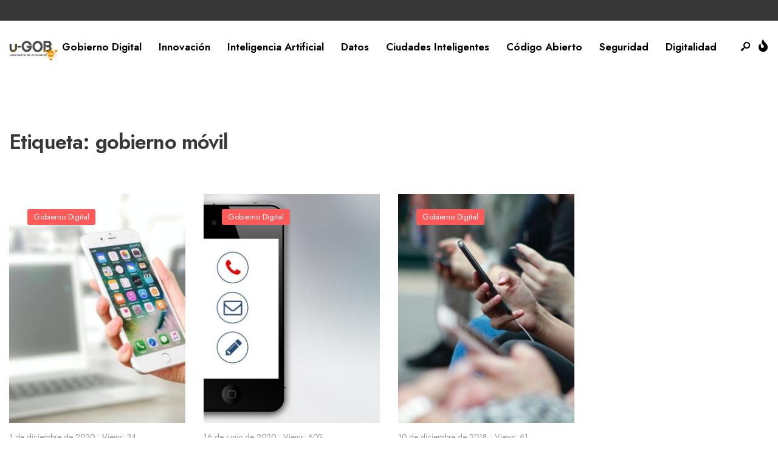

--- FILE ---
content_type: text/html; charset=UTF-8
request_url: https://u-gob.com/tag/gobierno-movil/
body_size: 81876
content:
<!DOCTYPE html>
<html lang="es">
<head><meta charset="UTF-8">
<!-- Set the viewport width to device width for mobile -->
<meta name="viewport" content="width=device-width, initial-scale=1, maximum-scale=1" />
<meta name='robots' content='index, follow, max-image-preview:large, max-snippet:-1, max-video-preview:-1' />

	<!-- This site is optimized with the Yoast SEO plugin v26.1 - https://yoast.com/wordpress/plugins/seo/ -->
	<title>gobierno móvil archivos - u-GOB</title>
	<link rel="canonical" href="https://u-gob.com/tag/gobierno-movil/" />
	<meta property="og:locale" content="es_ES" />
	<meta property="og:type" content="article" />
	<meta property="og:title" content="gobierno móvil archivos - u-GOB" />
	<meta property="og:url" content="https://u-gob.com/tag/gobierno-movil/" />
	<meta property="og:site_name" content="u-GOB" />
	<meta name="twitter:card" content="summary_large_image" />
	<meta name="twitter:site" content="@u_GeOBe" />
	<script type="application/ld+json" class="yoast-schema-graph">{"@context":"https://schema.org","@graph":[{"@type":"CollectionPage","@id":"https://u-gob.com/tag/gobierno-movil/","url":"https://u-gob.com/tag/gobierno-movil/","name":"gobierno móvil archivos - u-GOB","isPartOf":{"@id":"https://u-gob.com/#website"},"primaryImageOfPage":{"@id":"https://u-gob.com/tag/gobierno-movil/#primaryimage"},"image":{"@id":"https://u-gob.com/tag/gobierno-movil/#primaryimage"},"thumbnailUrl":"https://u-gob.com/wp-content/uploads/2020/12/Metricas-y-potencial-del-m-Gobierno-en-las-ciudades.jpg","breadcrumb":{"@id":"https://u-gob.com/tag/gobierno-movil/#breadcrumb"},"inLanguage":"es"},{"@type":"ImageObject","inLanguage":"es","@id":"https://u-gob.com/tag/gobierno-movil/#primaryimage","url":"https://u-gob.com/wp-content/uploads/2020/12/Metricas-y-potencial-del-m-Gobierno-en-las-ciudades.jpg","contentUrl":"https://u-gob.com/wp-content/uploads/2020/12/Metricas-y-potencial-del-m-Gobierno-en-las-ciudades.jpg","width":1024,"height":683,"caption":"Métricas y potencial del m-Gobierno en las ciudades"},{"@type":"BreadcrumbList","@id":"https://u-gob.com/tag/gobierno-movil/#breadcrumb","itemListElement":[{"@type":"ListItem","position":1,"name":"Portada","item":"https://u-gob.com/"},{"@type":"ListItem","position":2,"name":"gobierno móvil"}]},{"@type":"WebSite","@id":"https://u-gob.com/#website","url":"https://u-gob.com/","name":"u-GOB","description":"Innovación+Colaboración=Transformación","publisher":{"@id":"https://u-gob.com/#organization"},"potentialAction":[{"@type":"SearchAction","target":{"@type":"EntryPoint","urlTemplate":"https://u-gob.com/?s={search_term_string}"},"query-input":{"@type":"PropertyValueSpecification","valueRequired":true,"valueName":"search_term_string"}}],"inLanguage":"es"},{"@type":"Organization","@id":"https://u-gob.com/#organization","name":"u-GOB","url":"https://u-gob.com/","logo":{"@type":"ImageObject","inLanguage":"es","@id":"https://u-gob.com/#/schema/logo/image/","url":"https://u-gob.com/wp-content/uploads/2024/07/logo-ugob.jpg","contentUrl":"https://u-gob.com/wp-content/uploads/2024/07/logo-ugob.jpg","width":500,"height":500,"caption":"u-GOB"},"image":{"@id":"https://u-gob.com/#/schema/logo/image/"},"sameAs":["https://www.facebook.com/u.GeOBe/","https://x.com/u_GeOBe"]}]}</script>
	<!-- / Yoast SEO plugin. -->


<link rel='dns-prefetch' href='//fonts.googleapis.com' />
<link rel='preconnect' href='https://fonts.gstatic.com' crossorigin />
<link rel="alternate" type="application/rss+xml" title="u-GOB &raquo; Feed" href="https://u-gob.com/feed/" />
<link rel="alternate" type="application/rss+xml" title="u-GOB &raquo; Feed de los comentarios" href="https://u-gob.com/comments/feed/" />
<link rel="alternate" type="application/rss+xml" title="u-GOB &raquo; Etiqueta gobierno móvil del feed" href="https://u-gob.com/tag/gobierno-movil/feed/" />
<style id='wp-img-auto-sizes-contain-inline-css' type='text/css'>
img:is([sizes=auto i],[sizes^="auto," i]){contain-intrinsic-size:3000px 1500px}
/*# sourceURL=wp-img-auto-sizes-contain-inline-css */
</style>
<style id='wp-emoji-styles-inline-css' type='text/css'>

	img.wp-smiley, img.emoji {
		display: inline !important;
		border: none !important;
		box-shadow: none !important;
		height: 1em !important;
		width: 1em !important;
		margin: 0 0.07em !important;
		vertical-align: -0.1em !important;
		background: none !important;
		padding: 0 !important;
	}
/*# sourceURL=wp-emoji-styles-inline-css */
</style>
<link rel='stylesheet' id='wp-block-library-css' href='https://u-gob.com/wp-includes/css/dist/block-library/style.min.css?ver=6.9' type='text/css' media='all' />
<style id='wp-block-archives-inline-css' type='text/css'>
.wp-block-archives{box-sizing:border-box}.wp-block-archives-dropdown label{display:block}
/*# sourceURL=https://u-gob.com/wp-includes/blocks/archives/style.min.css */
</style>
<style id='wp-block-categories-inline-css' type='text/css'>
.wp-block-categories{box-sizing:border-box}.wp-block-categories.alignleft{margin-right:2em}.wp-block-categories.alignright{margin-left:2em}.wp-block-categories.wp-block-categories-dropdown.aligncenter{text-align:center}.wp-block-categories .wp-block-categories__label{display:block;width:100%}
/*# sourceURL=https://u-gob.com/wp-includes/blocks/categories/style.min.css */
</style>
<style id='wp-block-heading-inline-css' type='text/css'>
h1:where(.wp-block-heading).has-background,h2:where(.wp-block-heading).has-background,h3:where(.wp-block-heading).has-background,h4:where(.wp-block-heading).has-background,h5:where(.wp-block-heading).has-background,h6:where(.wp-block-heading).has-background{padding:1.25em 2.375em}h1.has-text-align-left[style*=writing-mode]:where([style*=vertical-lr]),h1.has-text-align-right[style*=writing-mode]:where([style*=vertical-rl]),h2.has-text-align-left[style*=writing-mode]:where([style*=vertical-lr]),h2.has-text-align-right[style*=writing-mode]:where([style*=vertical-rl]),h3.has-text-align-left[style*=writing-mode]:where([style*=vertical-lr]),h3.has-text-align-right[style*=writing-mode]:where([style*=vertical-rl]),h4.has-text-align-left[style*=writing-mode]:where([style*=vertical-lr]),h4.has-text-align-right[style*=writing-mode]:where([style*=vertical-rl]),h5.has-text-align-left[style*=writing-mode]:where([style*=vertical-lr]),h5.has-text-align-right[style*=writing-mode]:where([style*=vertical-rl]),h6.has-text-align-left[style*=writing-mode]:where([style*=vertical-lr]),h6.has-text-align-right[style*=writing-mode]:where([style*=vertical-rl]){rotate:180deg}
/*# sourceURL=https://u-gob.com/wp-includes/blocks/heading/style.min.css */
</style>
<style id='wp-block-image-inline-css' type='text/css'>
.wp-block-image>a,.wp-block-image>figure>a{display:inline-block}.wp-block-image img{box-sizing:border-box;height:auto;max-width:100%;vertical-align:bottom}@media not (prefers-reduced-motion){.wp-block-image img.hide{visibility:hidden}.wp-block-image img.show{animation:show-content-image .4s}}.wp-block-image[style*=border-radius] img,.wp-block-image[style*=border-radius]>a{border-radius:inherit}.wp-block-image.has-custom-border img{box-sizing:border-box}.wp-block-image.aligncenter{text-align:center}.wp-block-image.alignfull>a,.wp-block-image.alignwide>a{width:100%}.wp-block-image.alignfull img,.wp-block-image.alignwide img{height:auto;width:100%}.wp-block-image .aligncenter,.wp-block-image .alignleft,.wp-block-image .alignright,.wp-block-image.aligncenter,.wp-block-image.alignleft,.wp-block-image.alignright{display:table}.wp-block-image .aligncenter>figcaption,.wp-block-image .alignleft>figcaption,.wp-block-image .alignright>figcaption,.wp-block-image.aligncenter>figcaption,.wp-block-image.alignleft>figcaption,.wp-block-image.alignright>figcaption{caption-side:bottom;display:table-caption}.wp-block-image .alignleft{float:left;margin:.5em 1em .5em 0}.wp-block-image .alignright{float:right;margin:.5em 0 .5em 1em}.wp-block-image .aligncenter{margin-left:auto;margin-right:auto}.wp-block-image :where(figcaption){margin-bottom:1em;margin-top:.5em}.wp-block-image.is-style-circle-mask img{border-radius:9999px}@supports ((-webkit-mask-image:none) or (mask-image:none)) or (-webkit-mask-image:none){.wp-block-image.is-style-circle-mask img{border-radius:0;-webkit-mask-image:url('data:image/svg+xml;utf8,<svg viewBox="0 0 100 100" xmlns="http://www.w3.org/2000/svg"><circle cx="50" cy="50" r="50"/></svg>');mask-image:url('data:image/svg+xml;utf8,<svg viewBox="0 0 100 100" xmlns="http://www.w3.org/2000/svg"><circle cx="50" cy="50" r="50"/></svg>');mask-mode:alpha;-webkit-mask-position:center;mask-position:center;-webkit-mask-repeat:no-repeat;mask-repeat:no-repeat;-webkit-mask-size:contain;mask-size:contain}}:root :where(.wp-block-image.is-style-rounded img,.wp-block-image .is-style-rounded img){border-radius:9999px}.wp-block-image figure{margin:0}.wp-lightbox-container{display:flex;flex-direction:column;position:relative}.wp-lightbox-container img{cursor:zoom-in}.wp-lightbox-container img:hover+button{opacity:1}.wp-lightbox-container button{align-items:center;backdrop-filter:blur(16px) saturate(180%);background-color:#5a5a5a40;border:none;border-radius:4px;cursor:zoom-in;display:flex;height:20px;justify-content:center;opacity:0;padding:0;position:absolute;right:16px;text-align:center;top:16px;width:20px;z-index:100}@media not (prefers-reduced-motion){.wp-lightbox-container button{transition:opacity .2s ease}}.wp-lightbox-container button:focus-visible{outline:3px auto #5a5a5a40;outline:3px auto -webkit-focus-ring-color;outline-offset:3px}.wp-lightbox-container button:hover{cursor:pointer;opacity:1}.wp-lightbox-container button:focus{opacity:1}.wp-lightbox-container button:focus,.wp-lightbox-container button:hover,.wp-lightbox-container button:not(:hover):not(:active):not(.has-background){background-color:#5a5a5a40;border:none}.wp-lightbox-overlay{box-sizing:border-box;cursor:zoom-out;height:100vh;left:0;overflow:hidden;position:fixed;top:0;visibility:hidden;width:100%;z-index:100000}.wp-lightbox-overlay .close-button{align-items:center;cursor:pointer;display:flex;justify-content:center;min-height:40px;min-width:40px;padding:0;position:absolute;right:calc(env(safe-area-inset-right) + 16px);top:calc(env(safe-area-inset-top) + 16px);z-index:5000000}.wp-lightbox-overlay .close-button:focus,.wp-lightbox-overlay .close-button:hover,.wp-lightbox-overlay .close-button:not(:hover):not(:active):not(.has-background){background:none;border:none}.wp-lightbox-overlay .lightbox-image-container{height:var(--wp--lightbox-container-height);left:50%;overflow:hidden;position:absolute;top:50%;transform:translate(-50%,-50%);transform-origin:top left;width:var(--wp--lightbox-container-width);z-index:9999999999}.wp-lightbox-overlay .wp-block-image{align-items:center;box-sizing:border-box;display:flex;height:100%;justify-content:center;margin:0;position:relative;transform-origin:0 0;width:100%;z-index:3000000}.wp-lightbox-overlay .wp-block-image img{height:var(--wp--lightbox-image-height);min-height:var(--wp--lightbox-image-height);min-width:var(--wp--lightbox-image-width);width:var(--wp--lightbox-image-width)}.wp-lightbox-overlay .wp-block-image figcaption{display:none}.wp-lightbox-overlay button{background:none;border:none}.wp-lightbox-overlay .scrim{background-color:#fff;height:100%;opacity:.9;position:absolute;width:100%;z-index:2000000}.wp-lightbox-overlay.active{visibility:visible}@media not (prefers-reduced-motion){.wp-lightbox-overlay.active{animation:turn-on-visibility .25s both}.wp-lightbox-overlay.active img{animation:turn-on-visibility .35s both}.wp-lightbox-overlay.show-closing-animation:not(.active){animation:turn-off-visibility .35s both}.wp-lightbox-overlay.show-closing-animation:not(.active) img{animation:turn-off-visibility .25s both}.wp-lightbox-overlay.zoom.active{animation:none;opacity:1;visibility:visible}.wp-lightbox-overlay.zoom.active .lightbox-image-container{animation:lightbox-zoom-in .4s}.wp-lightbox-overlay.zoom.active .lightbox-image-container img{animation:none}.wp-lightbox-overlay.zoom.active .scrim{animation:turn-on-visibility .4s forwards}.wp-lightbox-overlay.zoom.show-closing-animation:not(.active){animation:none}.wp-lightbox-overlay.zoom.show-closing-animation:not(.active) .lightbox-image-container{animation:lightbox-zoom-out .4s}.wp-lightbox-overlay.zoom.show-closing-animation:not(.active) .lightbox-image-container img{animation:none}.wp-lightbox-overlay.zoom.show-closing-animation:not(.active) .scrim{animation:turn-off-visibility .4s forwards}}@keyframes show-content-image{0%{visibility:hidden}99%{visibility:hidden}to{visibility:visible}}@keyframes turn-on-visibility{0%{opacity:0}to{opacity:1}}@keyframes turn-off-visibility{0%{opacity:1;visibility:visible}99%{opacity:0;visibility:visible}to{opacity:0;visibility:hidden}}@keyframes lightbox-zoom-in{0%{transform:translate(calc((-100vw + var(--wp--lightbox-scrollbar-width))/2 + var(--wp--lightbox-initial-left-position)),calc(-50vh + var(--wp--lightbox-initial-top-position))) scale(var(--wp--lightbox-scale))}to{transform:translate(-50%,-50%) scale(1)}}@keyframes lightbox-zoom-out{0%{transform:translate(-50%,-50%) scale(1);visibility:visible}99%{visibility:visible}to{transform:translate(calc((-100vw + var(--wp--lightbox-scrollbar-width))/2 + var(--wp--lightbox-initial-left-position)),calc(-50vh + var(--wp--lightbox-initial-top-position))) scale(var(--wp--lightbox-scale));visibility:hidden}}
/*# sourceURL=https://u-gob.com/wp-includes/blocks/image/style.min.css */
</style>
<style id='wp-block-image-theme-inline-css' type='text/css'>
:root :where(.wp-block-image figcaption){color:#555;font-size:13px;text-align:center}.is-dark-theme :root :where(.wp-block-image figcaption){color:#ffffffa6}.wp-block-image{margin:0 0 1em}
/*# sourceURL=https://u-gob.com/wp-includes/blocks/image/theme.min.css */
</style>
<style id='wp-block-group-inline-css' type='text/css'>
.wp-block-group{box-sizing:border-box}:where(.wp-block-group.wp-block-group-is-layout-constrained){position:relative}
/*# sourceURL=https://u-gob.com/wp-includes/blocks/group/style.min.css */
</style>
<style id='wp-block-group-theme-inline-css' type='text/css'>
:where(.wp-block-group.has-background){padding:1.25em 2.375em}
/*# sourceURL=https://u-gob.com/wp-includes/blocks/group/theme.min.css */
</style>
<style id='global-styles-inline-css' type='text/css'>
:root{--wp--preset--aspect-ratio--square: 1;--wp--preset--aspect-ratio--4-3: 4/3;--wp--preset--aspect-ratio--3-4: 3/4;--wp--preset--aspect-ratio--3-2: 3/2;--wp--preset--aspect-ratio--2-3: 2/3;--wp--preset--aspect-ratio--16-9: 16/9;--wp--preset--aspect-ratio--9-16: 9/16;--wp--preset--color--black: #000000;--wp--preset--color--cyan-bluish-gray: #abb8c3;--wp--preset--color--white: #ffffff;--wp--preset--color--pale-pink: #f78da7;--wp--preset--color--vivid-red: #cf2e2e;--wp--preset--color--luminous-vivid-orange: #ff6900;--wp--preset--color--luminous-vivid-amber: #fcb900;--wp--preset--color--light-green-cyan: #7bdcb5;--wp--preset--color--vivid-green-cyan: #00d084;--wp--preset--color--pale-cyan-blue: #8ed1fc;--wp--preset--color--vivid-cyan-blue: #0693e3;--wp--preset--color--vivid-purple: #9b51e0;--wp--preset--gradient--vivid-cyan-blue-to-vivid-purple: linear-gradient(135deg,rgb(6,147,227) 0%,rgb(155,81,224) 100%);--wp--preset--gradient--light-green-cyan-to-vivid-green-cyan: linear-gradient(135deg,rgb(122,220,180) 0%,rgb(0,208,130) 100%);--wp--preset--gradient--luminous-vivid-amber-to-luminous-vivid-orange: linear-gradient(135deg,rgb(252,185,0) 0%,rgb(255,105,0) 100%);--wp--preset--gradient--luminous-vivid-orange-to-vivid-red: linear-gradient(135deg,rgb(255,105,0) 0%,rgb(207,46,46) 100%);--wp--preset--gradient--very-light-gray-to-cyan-bluish-gray: linear-gradient(135deg,rgb(238,238,238) 0%,rgb(169,184,195) 100%);--wp--preset--gradient--cool-to-warm-spectrum: linear-gradient(135deg,rgb(74,234,220) 0%,rgb(151,120,209) 20%,rgb(207,42,186) 40%,rgb(238,44,130) 60%,rgb(251,105,98) 80%,rgb(254,248,76) 100%);--wp--preset--gradient--blush-light-purple: linear-gradient(135deg,rgb(255,206,236) 0%,rgb(152,150,240) 100%);--wp--preset--gradient--blush-bordeaux: linear-gradient(135deg,rgb(254,205,165) 0%,rgb(254,45,45) 50%,rgb(107,0,62) 100%);--wp--preset--gradient--luminous-dusk: linear-gradient(135deg,rgb(255,203,112) 0%,rgb(199,81,192) 50%,rgb(65,88,208) 100%);--wp--preset--gradient--pale-ocean: linear-gradient(135deg,rgb(255,245,203) 0%,rgb(182,227,212) 50%,rgb(51,167,181) 100%);--wp--preset--gradient--electric-grass: linear-gradient(135deg,rgb(202,248,128) 0%,rgb(113,206,126) 100%);--wp--preset--gradient--midnight: linear-gradient(135deg,rgb(2,3,129) 0%,rgb(40,116,252) 100%);--wp--preset--font-size--small: 13px;--wp--preset--font-size--medium: 20px;--wp--preset--font-size--large: 36px;--wp--preset--font-size--x-large: 42px;--wp--preset--spacing--20: 0.44rem;--wp--preset--spacing--30: 0.67rem;--wp--preset--spacing--40: 1rem;--wp--preset--spacing--50: 1.5rem;--wp--preset--spacing--60: 2.25rem;--wp--preset--spacing--70: 3.38rem;--wp--preset--spacing--80: 5.06rem;--wp--preset--shadow--natural: 6px 6px 9px rgba(0, 0, 0, 0.2);--wp--preset--shadow--deep: 12px 12px 50px rgba(0, 0, 0, 0.4);--wp--preset--shadow--sharp: 6px 6px 0px rgba(0, 0, 0, 0.2);--wp--preset--shadow--outlined: 6px 6px 0px -3px rgb(255, 255, 255), 6px 6px rgb(0, 0, 0);--wp--preset--shadow--crisp: 6px 6px 0px rgb(0, 0, 0);}:where(.is-layout-flex){gap: 0.5em;}:where(.is-layout-grid){gap: 0.5em;}body .is-layout-flex{display: flex;}.is-layout-flex{flex-wrap: wrap;align-items: center;}.is-layout-flex > :is(*, div){margin: 0;}body .is-layout-grid{display: grid;}.is-layout-grid > :is(*, div){margin: 0;}:where(.wp-block-columns.is-layout-flex){gap: 2em;}:where(.wp-block-columns.is-layout-grid){gap: 2em;}:where(.wp-block-post-template.is-layout-flex){gap: 1.25em;}:where(.wp-block-post-template.is-layout-grid){gap: 1.25em;}.has-black-color{color: var(--wp--preset--color--black) !important;}.has-cyan-bluish-gray-color{color: var(--wp--preset--color--cyan-bluish-gray) !important;}.has-white-color{color: var(--wp--preset--color--white) !important;}.has-pale-pink-color{color: var(--wp--preset--color--pale-pink) !important;}.has-vivid-red-color{color: var(--wp--preset--color--vivid-red) !important;}.has-luminous-vivid-orange-color{color: var(--wp--preset--color--luminous-vivid-orange) !important;}.has-luminous-vivid-amber-color{color: var(--wp--preset--color--luminous-vivid-amber) !important;}.has-light-green-cyan-color{color: var(--wp--preset--color--light-green-cyan) !important;}.has-vivid-green-cyan-color{color: var(--wp--preset--color--vivid-green-cyan) !important;}.has-pale-cyan-blue-color{color: var(--wp--preset--color--pale-cyan-blue) !important;}.has-vivid-cyan-blue-color{color: var(--wp--preset--color--vivid-cyan-blue) !important;}.has-vivid-purple-color{color: var(--wp--preset--color--vivid-purple) !important;}.has-black-background-color{background-color: var(--wp--preset--color--black) !important;}.has-cyan-bluish-gray-background-color{background-color: var(--wp--preset--color--cyan-bluish-gray) !important;}.has-white-background-color{background-color: var(--wp--preset--color--white) !important;}.has-pale-pink-background-color{background-color: var(--wp--preset--color--pale-pink) !important;}.has-vivid-red-background-color{background-color: var(--wp--preset--color--vivid-red) !important;}.has-luminous-vivid-orange-background-color{background-color: var(--wp--preset--color--luminous-vivid-orange) !important;}.has-luminous-vivid-amber-background-color{background-color: var(--wp--preset--color--luminous-vivid-amber) !important;}.has-light-green-cyan-background-color{background-color: var(--wp--preset--color--light-green-cyan) !important;}.has-vivid-green-cyan-background-color{background-color: var(--wp--preset--color--vivid-green-cyan) !important;}.has-pale-cyan-blue-background-color{background-color: var(--wp--preset--color--pale-cyan-blue) !important;}.has-vivid-cyan-blue-background-color{background-color: var(--wp--preset--color--vivid-cyan-blue) !important;}.has-vivid-purple-background-color{background-color: var(--wp--preset--color--vivid-purple) !important;}.has-black-border-color{border-color: var(--wp--preset--color--black) !important;}.has-cyan-bluish-gray-border-color{border-color: var(--wp--preset--color--cyan-bluish-gray) !important;}.has-white-border-color{border-color: var(--wp--preset--color--white) !important;}.has-pale-pink-border-color{border-color: var(--wp--preset--color--pale-pink) !important;}.has-vivid-red-border-color{border-color: var(--wp--preset--color--vivid-red) !important;}.has-luminous-vivid-orange-border-color{border-color: var(--wp--preset--color--luminous-vivid-orange) !important;}.has-luminous-vivid-amber-border-color{border-color: var(--wp--preset--color--luminous-vivid-amber) !important;}.has-light-green-cyan-border-color{border-color: var(--wp--preset--color--light-green-cyan) !important;}.has-vivid-green-cyan-border-color{border-color: var(--wp--preset--color--vivid-green-cyan) !important;}.has-pale-cyan-blue-border-color{border-color: var(--wp--preset--color--pale-cyan-blue) !important;}.has-vivid-cyan-blue-border-color{border-color: var(--wp--preset--color--vivid-cyan-blue) !important;}.has-vivid-purple-border-color{border-color: var(--wp--preset--color--vivid-purple) !important;}.has-vivid-cyan-blue-to-vivid-purple-gradient-background{background: var(--wp--preset--gradient--vivid-cyan-blue-to-vivid-purple) !important;}.has-light-green-cyan-to-vivid-green-cyan-gradient-background{background: var(--wp--preset--gradient--light-green-cyan-to-vivid-green-cyan) !important;}.has-luminous-vivid-amber-to-luminous-vivid-orange-gradient-background{background: var(--wp--preset--gradient--luminous-vivid-amber-to-luminous-vivid-orange) !important;}.has-luminous-vivid-orange-to-vivid-red-gradient-background{background: var(--wp--preset--gradient--luminous-vivid-orange-to-vivid-red) !important;}.has-very-light-gray-to-cyan-bluish-gray-gradient-background{background: var(--wp--preset--gradient--very-light-gray-to-cyan-bluish-gray) !important;}.has-cool-to-warm-spectrum-gradient-background{background: var(--wp--preset--gradient--cool-to-warm-spectrum) !important;}.has-blush-light-purple-gradient-background{background: var(--wp--preset--gradient--blush-light-purple) !important;}.has-blush-bordeaux-gradient-background{background: var(--wp--preset--gradient--blush-bordeaux) !important;}.has-luminous-dusk-gradient-background{background: var(--wp--preset--gradient--luminous-dusk) !important;}.has-pale-ocean-gradient-background{background: var(--wp--preset--gradient--pale-ocean) !important;}.has-electric-grass-gradient-background{background: var(--wp--preset--gradient--electric-grass) !important;}.has-midnight-gradient-background{background: var(--wp--preset--gradient--midnight) !important;}.has-small-font-size{font-size: var(--wp--preset--font-size--small) !important;}.has-medium-font-size{font-size: var(--wp--preset--font-size--medium) !important;}.has-large-font-size{font-size: var(--wp--preset--font-size--large) !important;}.has-x-large-font-size{font-size: var(--wp--preset--font-size--x-large) !important;}
/*# sourceURL=global-styles-inline-css */
</style>

<style id='classic-theme-styles-inline-css' type='text/css'>
/*! This file is auto-generated */
.wp-block-button__link{color:#fff;background-color:#32373c;border-radius:9999px;box-shadow:none;text-decoration:none;padding:calc(.667em + 2px) calc(1.333em + 2px);font-size:1.125em}.wp-block-file__button{background:#32373c;color:#fff;text-decoration:none}
/*# sourceURL=/wp-includes/css/classic-themes.min.css */
</style>
<link rel='stylesheet' id='newsource-style-css' href='https://u-gob.com/wp-content/themes/newsource/style.css?ver=6.9' type='text/css' media='all' />
<link rel='stylesheet' id='newsource-addons-css' href='https://u-gob.com/wp-content/themes/newsource/styles/newsource-addons.css?ver=6.9' type='text/css' media='all' />
<link rel='stylesheet' id='fontawesome-css' href='https://u-gob.com/wp-content/themes/newsource/styles/fontawesome.css?ver=6.9' type='text/css' media='all' />
<link rel='stylesheet' id='newsource-mobile-css' href='https://u-gob.com/wp-content/themes/newsource/style-mobile.css?ver=6.9' type='text/css' media='all' />
<link rel="preload" as="style" href="https://fonts.googleapis.com/css?family=Zilla%20Slab:300,400,500,600,700,300italic,400italic,500italic,600italic,700italic%7CJost:600,400,700&#038;subset=latin&#038;display=swap&#038;ver=1760565788" /><link rel="stylesheet" href="https://fonts.googleapis.com/css?family=Zilla%20Slab:300,400,500,600,700,300italic,400italic,500italic,600italic,700italic%7CJost:600,400,700&#038;subset=latin&#038;display=swap&#038;ver=1760565788" media="print" onload="this.media='all'"><noscript><link rel="stylesheet" href="https://fonts.googleapis.com/css?family=Zilla%20Slab:300,400,500,600,700,300italic,400italic,500italic,600italic,700italic%7CJost:600,400,700&#038;subset=latin&#038;display=swap&#038;ver=1760565788" /></noscript><script type="text/javascript" src="https://u-gob.com/wp-includes/js/jquery/jquery.min.js?ver=3.7.1" id="jquery-core-js"></script>
<script type="text/javascript" src="https://u-gob.com/wp-includes/js/jquery/jquery-migrate.min.js?ver=3.4.1" id="jquery-migrate-js"></script>
<link rel="https://api.w.org/" href="https://u-gob.com/wp-json/" /><link rel="alternate" title="JSON" type="application/json" href="https://u-gob.com/wp-json/wp/v2/tags/838" /><link rel="EditURI" type="application/rsd+xml" title="RSD" href="https://u-gob.com/xmlrpc.php?rsd" />
<meta name="generator" content="WordPress 6.9" />
<meta name="generator" content="Redux 4.5.8" />
<!-- This site is using AdRotate v5.15.2 to display their advertisements - https://ajdg.solutions/ -->
<!-- AdRotate CSS -->
<style type="text/css" media="screen">
	.g { margin:0px; padding:0px; overflow:hidden; line-height:1; zoom:1; }
	.g img { height:auto; }
	.g-col { position:relative; float:left; }
	.g-col:first-child { margin-left: 0; }
	.g-col:last-child { margin-right: 0; }
	@media only screen and (max-width: 480px) {
		.g-col, .g-dyn, .g-single { width:100%; margin-left:0; margin-right:0; }
	}
</style>
<!-- /AdRotate CSS -->


		<!-- GA Google Analytics @ https://m0n.co/ga -->
		<script async src="https://www.googletagmanager.com/gtag/js?id=G-QJ0RWVV50Y"></script>
		<script>
			window.dataLayer = window.dataLayer || [];
			function gtag(){dataLayer.push(arguments);}
			gtag('js', new Date());
			gtag('config', 'G-QJ0RWVV50Y');
		</script>

	<meta name="generator" content="Elementor 3.32.4; features: e_font_icon_svg, additional_custom_breakpoints; settings: css_print_method-external, google_font-enabled, font_display-swap">
			<style>
				.e-con.e-parent:nth-of-type(n+4):not(.e-lazyloaded):not(.e-no-lazyload),
				.e-con.e-parent:nth-of-type(n+4):not(.e-lazyloaded):not(.e-no-lazyload) * {
					background-image: none !important;
				}
				@media screen and (max-height: 1024px) {
					.e-con.e-parent:nth-of-type(n+3):not(.e-lazyloaded):not(.e-no-lazyload),
					.e-con.e-parent:nth-of-type(n+3):not(.e-lazyloaded):not(.e-no-lazyload) * {
						background-image: none !important;
					}
				}
				@media screen and (max-height: 640px) {
					.e-con.e-parent:nth-of-type(n+2):not(.e-lazyloaded):not(.e-no-lazyload),
					.e-con.e-parent:nth-of-type(n+2):not(.e-lazyloaded):not(.e-no-lazyload) * {
						background-image: none !important;
					}
				}
			</style>
			<!-- Meta Pixel Code -->
<script>
!function(f,b,e,v,n,t,s)
{if(f.fbq)return;n=f.fbq=function(){n.callMethod?
n.callMethod.apply(n,arguments):n.queue.push(arguments)};
if(!f._fbq)f._fbq=n;n.push=n;n.loaded=!0;n.version='2.0';
n.queue=[];t=b.createElement(e);t.async=!0;
t.src=v;s=b.getElementsByTagName(e)[0];
s.parentNode.insertBefore(t,s)}(window, document,'script',
'https://connect.facebook.net/en_US/fbevents.js');
fbq('init', '847942818557647');
fbq('track', 'PageView');
</script>
<noscript><img height="1" width="1" style="display:none"
src="https://www.facebook.com/tr?id=847942818557647&ev=PageView&noscript=1"
/></noscript>
<!-- End Meta Pixel Code -->    <!-- Global site tag (gtag.js) - Google Analytics -->
        <script async src="https://www.googletagmanager.com/gtag/js?id=G-QJ0RWVV50Y"></script>
        <script>
          window.dataLayer = window.dataLayer || [];
          function gtag(){dataLayer.push(arguments);}
          gtag('js', new Date());
          gtag('config', 'G-QJ0RWVV50Y');
        </script>
    <link rel="icon" href="https://u-gob.com/wp-content/uploads/2024/07/cropped-logo-ugob-32x32.jpg" sizes="32x32" />
<link rel="icon" href="https://u-gob.com/wp-content/uploads/2024/07/cropped-logo-ugob-192x192.jpg" sizes="192x192" />
<link rel="apple-touch-icon" href="https://u-gob.com/wp-content/uploads/2024/07/cropped-logo-ugob-180x180.jpg" />
<meta name="msapplication-TileImage" content="https://u-gob.com/wp-content/uploads/2024/07/cropped-logo-ugob-270x270.jpg" />
		<style type="text/css" id="wp-custom-css">
			@media only screen and (min-width: 1025px) {
    .content_inn {
        border-width: 0 0 0 1px;
        padding-left: 80px;
        padding-right: 50px;
        overflow: visible;
    }
}

.a-single.a-6{
	padding-bottom:30px;
}		</style>
		<style id="themnific_redux-dynamic-css" title="dynamic-css" class="redux-options-output">body,input,button,textarea{font-family:"Zilla Slab";font-weight:400;font-style:normal;color:#373737;font-size:19px;}.wrapper_inn,.postbar,.item_small.has-post-thumbnail .item_inn{background-color:#fff;}.ghost,.sidebar_item,textarea,input,.tmnf_posttag a,.item_big:before{background-color:#F8F8F8;}a{color:#2d3d3b;}a:hover{color:#f39200;}a:active{color:#000;}.entry p a,.entry ol a,.entry ul a,.elementor-text-editor a{color:#f39200;}.entry p a,.entry ol a,.entry ul a{border-color:#f39200;}.entry p a:hover,.entry ol li>a:hover,.entry ul li>a:hover,.elementor-text-editor a:hover{background-color:#f39200;}.p-border,.sidebar_item,.sidebar_item  h5,.sidebar_item li,.sidebar_item ul.menu li,.block_title:after,.meta,.tagcloud a,.page-numbers,input,textarea,select,.page-link span,.post-pagination>p a,.entry .tmnf_posttag a,li.comment{border-color:#efefef;}#sidebar{color:#3f3f3f;}.widgetable a{color:#3d4444;}.widgetable a:hover,.menu li.current-menu-item>a{color:#f39200;}#flyoff,.content_inn .mc4wp-form,.tmnf_special_bg,.headad{background-color:#373737;}#flyoff,#flyoff h5,#flyoff p,#flyoff a,#flyoff span,.content_inn .mc4wp-form,.tmnf_special_bg,.tmnf_special_bg a,.tmnf_special_bg p{color:#efefef;}#header{background-color:#fff;}#header h1 a{color:#000000;}.header_row{border-color:#ffffff;}.header_centered .will_stick,.header_centered_2 .will_stick,.will_stick.scrollDown{background-color:#fcfcfc;}.nav>li>a,.top_nav .searchform input.s{font-family:Jost;font-weight:600;font-style:normal;color:#000000;font-size:17px;}.nav>li.current-menu-item>a,.nav>li>a:hover,.menu-item-has-children>a:after{color:#f39200;}#header ul.social-menu li a,.head_extend a{color:#000000;}.tmnf-button .tmnf-button-inner-left::before{background-color:#000000;}.tmnf-button .tmnf-button-inner-left::after{border-color:#000000;}.nav li ul{background-color:#f39200;}.nav>li>ul:after{border-bottom-color:#f39200;}.nav ul li>a{font-family:Jost;font-weight:400;font-style:normal;color:#fff;font-size:15px;}.nav li ul li>a:hover{color:#ffe0e0;}.show-menu,#main-nav>li.special>a{background-color:#ffe0e0;}.nav a i{color:#ffe0e0;}#header .show-menu,#main-nav>li.special>a{color:#f39200;}[class*="hero-cover"]  .will_stick.scrollDown,.page-header-image,.main_slider_wrap,[class*="hero-cover"] #header,.imgwrap{background-color:#000000;}.page-header-image p,.page-header-image h1.entry-title,.page-header-image .meta a,[class*="hero-cover"]  #header .nav > li:not(.special) > a,[class*="hero-cover"]  #header #titles a,[class*="hero-cover"]  #header .head_extend a,[class*="hero-cover"]  #header .social-menu a,.has-post-thumbnail .titles_over a,.has-post-thumbnail .titles_over p,.tmnf_carousel a{color:#fff;}#titles{width:80px;}#titles,.header_fix{margin-top:26px;margin-bottom:7px;}#main-nav,.head_extend,#header ul.social-menu{margin-top:20px;margin-bottom:20px;}#footer,#footer .searchform input.s{background-color:#f39200;}.footer-below{background-color:#f39200;}#footer,#footer p,#footer h2,#footer h3,#footer h4,#footer h5,#footer .meta,#footer .searchform input.s,#footer cite{color:#ffffff;}#footer a,#footer .meta a,#footer ul.social-menu a span,.bottom-menu li a{color:#ffdbdb;}#footer a:hover{color:#ffffff;}#footer,#footer h5.widget,#footer .sidebar_item li,#copyright,#footer .tagcloud a,#footer .tp_recent_tweets ul li,#footer .p-border,#footer .searchform input.s,#footer input,.footer-icons ul.social-menu a,.footer_text{border-color:#f39200;}#header h1{font-family:Jost;font-weight:700;font-style:normal;color:#373737;font-size:28px;}h1.tmnf_title_large,h2.tmnf_title_large,.tmnf_titles_are_large .tmnf_title{font-family:Jost;font-weight:700;font-style:normal;color:#373737;font-size:50px;}h2.tmnf_title_medium,h3.tmnf_title_medium,.tmnf_titles_are_medium .tmnf_title{font-family:Jost;font-weight:600;font-style:normal;color:#373737;font-size:30px;}h3.tmnf_title_small,h4.tmnf_title_small,.tmnf_columns_4 h3.tmnf_title_medium,.tmnf_titles_are_small .tmnf_title{font-family:Jost;font-weight:600;font-style:normal;color:#373737;font-size:19px;}.tptn_link,.tab-post h4,.tptn_after_thumb::before,cite,.menuClose span,.icon_extend,ul.social-menu a span,a.mainbutton,.submit,.mc4wp-form input,.woocommerce #respond input#submit, .woocommerce a.button,.woocommerce button.button, .woocommerce input.button,.bottom-menu li a,.wpcf7-submit{font-family:Jost;font-weight:600;font-style:normal;color:#373737;font-size:17px;}h1{font-family:Jost;font-weight:600;font-style:normal;color:#373737;font-size:40px;}h2{font-family:Jost;font-weight:600;font-style:normal;color:#373737;font-size:34px;}h3,blockquote{font-family:Jost;font-weight:600;font-style:normal;color:#373737;font-size:28px;}h4,h3#reply-title,.entry h5, .entry h6,blockquote,.post_pagination_inn a{font-family:Jost;font-weight:600;font-style:normal;color:#373737;font-size:24px;}h5,h6,.quuote_author,.owl-dot,.entry .tmnf_posttag a{font-family:Jost;font-weight:600;font-style:normal;color:#373737;font-size:15px;}.meta,.meta a,.tptn_date,.post_nav_text span{font-family:Jost;line-height:18px;font-weight:400;font-style:normal;color:#8e8e8e;font-size:13px;}.meta_deko::after,.meta_more a,h3#reply-title:after,.tptn_after_thumb::before,.cat_nr,.ribbon_inv{background-color:#fe5a59;}.current-cat>a,a.active,.meta_categ_alt,.meta_categ_alt a{color:#fe5a59;}.meta_more a,.tptn_after_thumb::before,.cat_nr,#flyoff .cat_nr,.ribbon_inv{color:#ffffff;}a.searchSubmit,.sticky:after,.ribbon,.post_pagination_inn,.woocommerce #respond input#submit,.woocommerce a.button,.woocommerce button.button.alt,.woocommerce button.button,input#place_order,.woocommerce input.button,.woocommerce a.button.alt,li.current a,.page-numbers.current,a.mainbutton,#submit,#comments .navigation a,.contact-form .submit,.wpcf7-submit,#woo-inn ul li span.current,.owl-nav>div,.tmnf_icon{background-color:#fe5a59;}input.button,button.submit,.entry blockquote,li span.current{border-color:#fe5a59;}a.searchSubmit,.sticky:after,.ribbon,.ribbon a,.ribbon p,p.ribbon,#footer .ribbon,.woocommerce #respond input#submit,.woocommerce a.button,.woocommerce button.button.alt, .woocommerce button.button,.woocommerce a.button.alt,input#place_order,.woocommerce input.button,a.mainbutton,#submit,#comments .navigation a,.tagssingle a,.wpcf7-submit,.page-numbers.current,.format-quote .item_inn p,.format-quote blockquote,.quuote_author,#post_pages a,.owl-nav>div,.mc4wp-form input[type="submit"],#woo-inn ul li span.current,.tmnf_icon{color:#ffffff;}.color_slider .owl-nav>div:after{background-color:#ffffff;}a.searchSubmit:hover,.ribbon:hover,a.mainbutton:hover,.entry a.ribbon:hover,#submit:hover, .woocommerce a.button:hover, .woocommerce button.button:hover, .woocommerce input.button:hover,.owl-nav>div:hover,.meta_more a:hover,.owl-nav>div:hover,.ribbon_inv:hover{background-color:#ffe0e0;}input.button:hover,button.submit:hover{border-color:#ffe0e0;}.ribbon:hover,.ribbon:hover a,.ribbon:hover a,.meta.ribbon:hover a,.entry a.ribbon:hover,a.mainbutton:hover,#submit:hover, .woocommerce a.button:hover, .woocommerce button.button:hover, .woocommerce input.button:hover,.owl-nav>div:hover,.owl-nav>div:hover:before,.mc4wp-form input[type="submit"]:hover,.meta_more a:hover.owl-nav>div:hover,.meta_more a:hover,.ribbon_inv:hover{color:#fe5a59;}.owl-nav>div:hover:after{background-color:#fe5a59;}body.dark-mode,body.dark-mode .wrapper_inn,body.dark-mode .postbar,body.dark-mode .headad{background-color:#333;}body.dark-mode #header,body.dark-mode .header_centered .will_stick,body.dark-mode .header_centered_2 .will_stick,body.dark-mode .will_stick.scrollDown,body.dark-mode .ghost,body.dark-mode .ghost,body.dark-mode .sidebar_item,body.dark-mode textarea,body.dark-mode input,body.dark-mode select,body.dark-mode .tmnf_special_bg,body.dark-mode #flyoff,body.dark-mode .content_inn .mc4wp-form,body.dark-mode #curtain,body.dark-mode .tmnf_posttag a,body.dark-mode .item_big:before{background-color:#3a3a3a;}body.dark-mode .p-border,body.dark-mode .sidebar_item,body.dark-mode .header_row,body.dark-mode .sidebar_item h5,body.dark-mode .sidebar_item li,body.dark-mode .sidebar_item ul.menu li,body.dark-mode .tagcloud a,body.dark-mode .page-numbers,body.dark-mode input,body.dark-mode textarea,body.dark-mode select,body.dark-mode li.comment,body.dark-mode .tmnf_posttag a{border-color:#444;}body.dark-mode,body.dark-mode p,body.dark-mode input,body.dark-mode textarea,body.dark-mode select,body.dark-mode #flyoff,body.dark-mode #flyoff p,body.dark-mode #flyoff span,body.dark-mode .content_inn .mc4wp-form,body.dark-mode .tmnf_special_bg,body.dark-mode .tmnf_special_bg a,body.dark-mode .tmnf_special_bg p{color:#ddd;}body.dark-mode h1,body.dark-mode h2,body.dark-mode h3,body.dark-mode h4,body.dark-mode h5,body.dark-mode h6,body.dark-mode #flyoff h5,body.dark-mode h3#reply-title{color:#aaa;}body.dark-mode a:not(.readmore),body.dark-mode #header h1 a,body.dark-mode #header ul.social-menu li a,body.dark-mode #flyoff a{color:#aaa;}body.dark-mode .ribbon,body.dark-mode .ribbon_inv{background-color:#bafcdc;}body.dark-mode .meta,body.dark-mode .meta:not(.meta_more):not(.meta_categ) a{color:#bafcdc;}body.dark-mode .ribbon:hover,body.dark-mode .ribbon a:hover,body.dark-mode a.ribbon:hover,body.dark-mode .ribbon_inv:hover{background-color:#e95e2a;}body.dark-mode .ribbon,body.dark-mode .ribbon a,body.dark-mode a.ribbon,body.dark-mode .ribbon_inv{color:#294743;}</style></head>

<body class="archive tag tag-gobierno-movil tag-838 wp-custom-logo wp-embed-responsive wp-theme-newsource elementor-default elementor-kit-7">

    <div class="wrapper_main upper tmnf_width_wide header_slim image_css_none tmnf-sidebar-active tmnf-shop-sidebar-null ">
    
        <div class="wrapper">
        
            <div class="wrapper_inn">
                
                <div class="headad">[adrotate banner="3"]</div>            
                <div id="header" itemscope itemtype="https://schema.org//WPHeader">
                    
                    <div class="clearfix"></div>
                    
                        <div class="header_slim_content">
        
        <div class="will_stick_wrap">
        
            <div class="header_row header_row_center clearfix will_stick">
            
                <div class="container_vis">
                
                    
<div id="titles" class="tranz2">

	  
            	
        <a class="logo logo_main" href="https://u-gob.com/">
        
            <img class="this-is-logo tranz" src="https://u-gob.com/wp-content/uploads/2024/07/logo_blanco_ugob.png" alt="u-GOB"/>
            
        </a> 
        
        <a class="logo logo_inv" href="https://u-gob.com/">
        
            <img class="this-is-logo tranz" src="" alt="u-GOB"/>
            
        </a>
                
	        
</div><!-- end #titles  -->                
                    <input type="checkbox" id="show-menu" role="button">
<label for="show-menu" class="show-menu"><i class="fas fa-bars"></i><span class="close_menu">✕</span> <span class="label_text">Menu</span></label>
 
<nav id="navigation" itemscope itemtype="https://schema.org/SiteNavigationElement">
 
    <ul id="main-nav" class="nav"><li id="menu-item-16530" class="menu-item menu-item-type-taxonomy menu-item-object-category menu-item-16530"><a href="https://u-gob.com/category/gobierno-digital/">Gobierno Digital</a></li>
<li id="menu-item-14791" class="menu-item menu-item-type-taxonomy menu-item-object-category menu-item-14791"><a href="https://u-gob.com/category/innovacion/">Innovación</a></li>
<li id="menu-item-14792" class="menu-item menu-item-type-taxonomy menu-item-object-category menu-item-14792"><a href="https://u-gob.com/category/inteligencia-artificial/">Inteligencia Artificial</a></li>
<li id="menu-item-14793" class="menu-item menu-item-type-taxonomy menu-item-object-category menu-item-14793"><a href="https://u-gob.com/category/datos/">Datos</a></li>
<li id="menu-item-14794" class="menu-item menu-item-type-taxonomy menu-item-object-category menu-item-14794"><a href="https://u-gob.com/category/ciudades-inteligentes/">Ciudades Inteligentes</a></li>
<li id="menu-item-14795" class="menu-item menu-item-type-taxonomy menu-item-object-category menu-item-14795"><a href="https://u-gob.com/category/codigo-abierto/">Código Abierto</a></li>
<li id="menu-item-14790" class="menu-item menu-item-type-taxonomy menu-item-object-category menu-item-14790"><a href="https://u-gob.com/category/seguridad/">Seguridad</a></li>
<li id="menu-item-16531" class="menu-item menu-item-type-taxonomy menu-item-object-category menu-item-16531"><a href="https://u-gob.com/category/digitalidad/">Digitalidad</a></li>
</ul>    
</nav><!-- end #navigation  -->                    
                    <div class="head_additional">
                    
                        <div class="head_extend">
   
    <a class="icon_extend searchOpen" href="#" ><i class=" icon-search-2"></i><span>Search</span></a>
    
        
    	<a class="icon_extend menuOpen" href="#"><i class="fas fa-fire"></i><span>Menu</span></a>
        
       
    
    
</div>                        
                                            
                    </div>
                    
                </div>
            
            </div><!-- end .header_row_center -->
        
        </div>
    
    </div>                    
                    <div class="clearfix"></div>
                    
                </div><!-- end #header  -->
        
    <div class="main_part">
<div class="archive_title container">

	<h2><span class="maintitle">Etiqueta: <span>gobierno móvil</span></span></h2>    
</div>


<div id="core" class="blogger_wide">   

    <div class="container_alt">
    
        <div id="content" class="eightcol">
        
        	<div class="blogger">
            
            	<div class="item placeholder_item"></div>
            
				          	            
            <div class="item ">  
                
            	<div class="post-10636 post type-post status-publish format-standard has-post-thumbnail hentry category-gobierno-digital tag-aplicacion-movil tag-gobierno-movil tag-gobierno-y-tecnologia tag-m-gobierno">          	
                
                                                
                        <div class="imgwrap tranz">
                        
                                                        
                            <a href="https://u-gob.com/metricas-y-potencial-del-m-gobierno-en-las-ciudades/">
                            
								<img width="310" height="403" src="https://u-gob.com/wp-content/uploads/2020/12/Metricas-y-potencial-del-m-Gobierno-en-las-ciudades-310x403.jpg" class="img_standard wp-post-image" alt="Métricas y potencial del m-Gobierno en las ciudades" decoding="async" />                                
                            </a>
                    
                        </div>
                        
                        
        
                    <div class="item_inn tranz p-border rad">
                        
                           
	<p class="meta meta_categ ribbon tranz ">
        <span class="categs"><a href="https://u-gob.com/category/gobierno-digital/" rel="category tag">Gobierno Digital</a></span>
    </p>
                        
                           
		<p class="meta tranz ">
			<span class="post-date">1 de diciembre de 2020</span>
			<span class="commes"></span>

			<span class="post-views"><span class="meta_divider"> • </span>
				Views: 34			</span>
		</p>
	                    
                        <h3 class="tmnf_title tmnf_title_small"><a class="link link--forsure" href="https://u-gob.com/metricas-y-potencial-del-m-gobierno-en-las-ciudades/">Métricas y potencial del m-Gobierno en las ciudades</a></h3>
                        
                                            
                    </div><!-- end .item_inn -->
            
                </div>
                
            </div><!-- end .item -->          	            
            <div class="item ">  
                
            	<div class="post-9886 post type-post status-publish format-standard has-post-thumbnail hentry category-gobierno-digital tag-caribe tag-gobierno-digital tag-gobierno-movil tag-latinoamerica">          	
                
                                                
                        <div class="imgwrap tranz">
                        
                                                        
                            <a href="https://u-gob.com/gobierno-movil-conceptos-y-caracteristicas-generales-en-latinoamerica-2/">
                            
								<img loading="lazy" width="310" height="403" src="https://u-gob.com/wp-content/uploads/2020/06/Gobierno-movil-conceptos-y-caracteristicas-generales-en-Latinoamerica-310x403.jpg" class="img_standard wp-post-image" alt="Gobierno móvil: conceptos y características generales en Latinoamérica" decoding="async" />                                
                            </a>
                    
                        </div>
                        
                        
        
                    <div class="item_inn tranz p-border rad">
                        
                           
	<p class="meta meta_categ ribbon tranz ">
        <span class="categs"><a href="https://u-gob.com/category/gobierno-digital/" rel="category tag">Gobierno Digital</a></span>
    </p>
                        
                           
		<p class="meta tranz ">
			<span class="post-date">16 de junio de 2020</span>
			<span class="commes"></span>

			<span class="post-views"><span class="meta_divider"> • </span>
				Views: 602			</span>
		</p>
	                    
                        <h3 class="tmnf_title tmnf_title_small"><a class="link link--forsure" href="https://u-gob.com/gobierno-movil-conceptos-y-caracteristicas-generales-en-latinoamerica-2/">Gobierno móvil: conceptos y características generales en Latinoamérica</a></h3>
                        
                                            
                    </div><!-- end .item_inn -->
            
                </div>
                
            </div><!-- end .item -->          	            
            <div class="item ">  
                
            	<div class="post-7004 post type-post status-publish format-standard has-post-thumbnail hentry category-gobierno-digital tag-apps tag-ciudadania tag-gobierno-digital tag-gobierno-movil tag-revista">          	
                
                                                
                        <div class="imgwrap tranz">
                        
                                                        
                            <a href="https://u-gob.com/apps-de-gobierno-la-ruta-mas-corta-para-los-ciudadanos/">
                            
								<img loading="lazy" width="310" height="403" src="https://u-gob.com/wp-content/uploads/2018/12/Apps-de-gobierno-la-ruta-mas-corta-para-los-ciudadanos-310x403.jpg" class="img_standard wp-post-image" alt="Apps de gobierno la ruta más corta para los ciudadanos" decoding="async" />                                
                            </a>
                    
                        </div>
                        
                        
        
                    <div class="item_inn tranz p-border rad">
                        
                           
	<p class="meta meta_categ ribbon tranz ">
        <span class="categs"><a href="https://u-gob.com/category/gobierno-digital/" rel="category tag">Gobierno Digital</a></span>
    </p>
                        
                           
		<p class="meta tranz ">
			<span class="post-date">10 de diciembre de 2018</span>
			<span class="commes"></span>

			<span class="post-views"><span class="meta_divider"> • </span>
				Views: 61			</span>
		</p>
	                    
                        <h3 class="tmnf_title tmnf_title_small"><a class="link link--forsure" href="https://u-gob.com/apps-de-gobierno-la-ruta-mas-corta-para-los-ciudadanos/">Apps de gobierno: la ruta más corta para los ciudadanos</a></h3>
                        
                                            
                    </div><!-- end .item_inn -->
            
                </div>
                
            </div><!-- end .item --><!-- end post -->
                
                <div class="clearfix"></div>
                
            </div><!-- end .blogger-->
            
            <div class="clearfix"></div>
            
                <div class="pagination"></div>
                
                            
    	</div><!-- end .content -->
        
		        
    </div><!-- end .container -->
    
</div><!-- end #core -->
	
                    <div id="footer" class="p-border">
                    
                        <div class="container container_alt"> 
                        
                            		
            <div class="foocol first p-border"> 
            
                <div class="sidebar_item">			<div class="textwidget"><h2>U-Gob</h2>
<p>Innovación y tecnología para un gobierno digital eficiente.</p>
</div>
		</div>                
            </div>
    
            <div class="foocol second p-border"> 
            
                <div class="sidebar_item">
<figure class="wp-block-image size-full"><img fetchpriority="high" fetchpriority="high" decoding="async" width="500" height="288" src="https://demo.u-gob.com/wp-content/uploads/2024/07/logo_blanco_ugob_sin_fondo.png" alt="" class="wp-image-14827" srcset="https://u-gob.com/wp-content/uploads/2024/07/logo_blanco_ugob_sin_fondo.png 500w, https://u-gob.com/wp-content/uploads/2024/07/logo_blanco_ugob_sin_fondo-300x173.png 300w" sizes="(max-width: 500px) 100vw, 500px" /></figure>
</div>                
            </div>
    
            <div class="foocol third p-border"> 
            
                                
            </div>
        
            <div class="foocol last p-border">
            
                <div class="sidebar_item"><h5 class="widget">Enlaces de interes</h5>			<div class="textwidget"><ul>
<li><a href="https://u-gob.com">Inicio</a></li>
<li><a href="https://demo.u-gob.com/acerca-de-u-gob/">Acerca de</a></li>
<li>Contacto</li>
</ul>
</div>
		</div>                
            </div>                                    
                        </div>
                        
                        <div class="clearfix"></div>
                
                        <div class="footer-below p-border">
                        
                        	<div class="container container_alt">
                            
								                            
								                                    
                                    <div class="footer_icons">
                                    
                                        <div class="container">
                                        
                                            			            <ul class="social-menu tranz">
            
                        
                        <li class="sprite-facebook"><a target="_blank" class="mk-social-facebook" title="Facebook" href="https://facebook.com/u.GeOBe/"><i class="fab fa-facebook-f"></i><span>Facebook</span></a></li>            
                        <li class="sprite-twitter"><a target="_blank" class="mk-social-twitter-alt" title="Twitter" href="https://twitter.com/u_GeOBe"><i class="fab fa-twitter"></i><span>Twitter</span></a></li>            
                        
                        
                        
                        <li class="sprite-instagram"><a target="_blank" class="mk-social-photobucket" title="Instagram" href="https://linkedin.com/company/u-gob/"><i class="fab fa-instagram"></i><span>Instagram</span></a></li>            
                        
                        <li class="sprite-youtube"><a target="_blank" class="mk-social-youtube" title="YouTube" href="https://youtube.com/channel/UCiX99o_Gy_yWI3iJQN7nHjQ"><i class="fab fa-youtube"></i><span>YouTube</span></a></li>            
                        
                        
                        
                        
                        
                        
                        
                        
                        
                        
                        
                        
                        
                        
            </ul> 
                                            
                                        </div>
                                        
                                    </div>
                                    
                                                                
                                <div class="clearfix"></div>
                            
                            </div>
                            
                        </div>
                        
                        <div class="footer-below p-border">
                                
                            <ul id="menu-footer-menu" class="bottom-menu"><li id="menu-item-14818" class="menu-item menu-item-type-post_type menu-item-object-page menu-item-14818"><a href="https://u-gob.com/aviso-de-privacidad/">Aviso de privacidad</a></li>
<li id="menu-item-14819" class="menu-item menu-item-type-post_type menu-item-object-page menu-item-14819"><a href="https://u-gob.com/acerca-de-u-gob/">Acerca de u-GOB</a></li>
</ul>                                
							<div class="footer_text">Copyright © 2024 |  U-Gob</div>                            
                        </div>
                            
                    </div><!-- /#footer  -->
                    
                	<div class="clearfix"></div>
                
                </div><!-- /.main_part class  -->
                
            </div><!-- /.warpper_inn class  -->
            
            <div id="curtain" class="tranz">
                
                <form class="searchform" method="get" action="https://u-gob.com/">
<input type="text" name="s" class="s rad p-border" size="30" value="Search..." onfocus="if (this.value = '') {this.value = '';}" onblur="if (this.value == '') {this.value = 'Search...';}" />
<button class='searchSubmit ribbon' ><i class="fas fa-search"></i></button>
</form>                
                <a class='curtainclose rad' href="" ><i class="fa fa-times"></i></a>
                
            </div>
                
            <div class="scrollTo_top rad ribbon">
            
                <a title="Scroll to top" class="rad" href="">&uarr;</a>
                
            </div>
            
        </div><!-- /.warpper class  -->
        
    		<div id="flyoff" class="ghost tranz">
    
    	<a class="menuClose" href="#" ><i class="fas fa-times"></i><span>Close</span></a>
    
    	        
            <div class="widgetable p-border">
    
                <div class="sidebar_item">
<div class="wp-block-group"><div class="wp-block-group__inner-container is-layout-flow wp-block-group-is-layout-flow">
<h2 class="wp-block-heading">Archivo</h2>


<ul class="wp-block-archives-list wp-block-archives">	<li><a href='https://u-gob.com/2026/01/'>enero 2026</a></li>
	<li><a href='https://u-gob.com/2025/12/'>diciembre 2025</a></li>
	<li><a href='https://u-gob.com/2025/11/'>noviembre 2025</a></li>
	<li><a href='https://u-gob.com/2025/10/'>octubre 2025</a></li>
	<li><a href='https://u-gob.com/2025/09/'>septiembre 2025</a></li>
	<li><a href='https://u-gob.com/2025/08/'>agosto 2025</a></li>
	<li><a href='https://u-gob.com/2025/07/'>julio 2025</a></li>
	<li><a href='https://u-gob.com/2025/06/'>junio 2025</a></li>
	<li><a href='https://u-gob.com/2025/04/'>abril 2025</a></li>
	<li><a href='https://u-gob.com/2025/03/'>marzo 2025</a></li>
	<li><a href='https://u-gob.com/2025/02/'>febrero 2025</a></li>
	<li><a href='https://u-gob.com/2024/11/'>noviembre 2024</a></li>
	<li><a href='https://u-gob.com/2024/10/'>octubre 2024</a></li>
	<li><a href='https://u-gob.com/2024/09/'>septiembre 2024</a></li>
	<li><a href='https://u-gob.com/2024/08/'>agosto 2024</a></li>
	<li><a href='https://u-gob.com/2024/07/'>julio 2024</a></li>
	<li><a href='https://u-gob.com/2024/06/'>junio 2024</a></li>
	<li><a href='https://u-gob.com/2024/05/'>mayo 2024</a></li>
	<li><a href='https://u-gob.com/2024/03/'>marzo 2024</a></li>
	<li><a href='https://u-gob.com/2024/02/'>febrero 2024</a></li>
	<li><a href='https://u-gob.com/2023/07/'>julio 2023</a></li>
	<li><a href='https://u-gob.com/2023/05/'>mayo 2023</a></li>
	<li><a href='https://u-gob.com/2023/03/'>marzo 2023</a></li>
	<li><a href='https://u-gob.com/2023/02/'>febrero 2023</a></li>
	<li><a href='https://u-gob.com/2023/01/'>enero 2023</a></li>
	<li><a href='https://u-gob.com/2022/11/'>noviembre 2022</a></li>
	<li><a href='https://u-gob.com/2022/10/'>octubre 2022</a></li>
	<li><a href='https://u-gob.com/2022/09/'>septiembre 2022</a></li>
	<li><a href='https://u-gob.com/2022/06/'>junio 2022</a></li>
	<li><a href='https://u-gob.com/2022/03/'>marzo 2022</a></li>
	<li><a href='https://u-gob.com/2022/01/'>enero 2022</a></li>
	<li><a href='https://u-gob.com/2021/12/'>diciembre 2021</a></li>
	<li><a href='https://u-gob.com/2021/11/'>noviembre 2021</a></li>
	<li><a href='https://u-gob.com/2021/10/'>octubre 2021</a></li>
	<li><a href='https://u-gob.com/2021/09/'>septiembre 2021</a></li>
	<li><a href='https://u-gob.com/2021/07/'>julio 2021</a></li>
	<li><a href='https://u-gob.com/2021/06/'>junio 2021</a></li>
	<li><a href='https://u-gob.com/2021/05/'>mayo 2021</a></li>
	<li><a href='https://u-gob.com/2021/04/'>abril 2021</a></li>
	<li><a href='https://u-gob.com/2021/03/'>marzo 2021</a></li>
	<li><a href='https://u-gob.com/2021/02/'>febrero 2021</a></li>
	<li><a href='https://u-gob.com/2021/01/'>enero 2021</a></li>
	<li><a href='https://u-gob.com/2020/12/'>diciembre 2020</a></li>
	<li><a href='https://u-gob.com/2020/11/'>noviembre 2020</a></li>
	<li><a href='https://u-gob.com/2020/10/'>octubre 2020</a></li>
	<li><a href='https://u-gob.com/2020/09/'>septiembre 2020</a></li>
	<li><a href='https://u-gob.com/2020/08/'>agosto 2020</a></li>
	<li><a href='https://u-gob.com/2020/07/'>julio 2020</a></li>
	<li><a href='https://u-gob.com/2020/06/'>junio 2020</a></li>
	<li><a href='https://u-gob.com/2020/05/'>mayo 2020</a></li>
	<li><a href='https://u-gob.com/2020/04/'>abril 2020</a></li>
	<li><a href='https://u-gob.com/2020/03/'>marzo 2020</a></li>
	<li><a href='https://u-gob.com/2020/02/'>febrero 2020</a></li>
	<li><a href='https://u-gob.com/2020/01/'>enero 2020</a></li>
	<li><a href='https://u-gob.com/2019/12/'>diciembre 2019</a></li>
	<li><a href='https://u-gob.com/2019/11/'>noviembre 2019</a></li>
	<li><a href='https://u-gob.com/2019/10/'>octubre 2019</a></li>
	<li><a href='https://u-gob.com/2019/09/'>septiembre 2019</a></li>
	<li><a href='https://u-gob.com/2019/08/'>agosto 2019</a></li>
	<li><a href='https://u-gob.com/2019/07/'>julio 2019</a></li>
	<li><a href='https://u-gob.com/2019/06/'>junio 2019</a></li>
	<li><a href='https://u-gob.com/2019/05/'>mayo 2019</a></li>
	<li><a href='https://u-gob.com/2019/04/'>abril 2019</a></li>
	<li><a href='https://u-gob.com/2019/03/'>marzo 2019</a></li>
	<li><a href='https://u-gob.com/2019/02/'>febrero 2019</a></li>
	<li><a href='https://u-gob.com/2019/01/'>enero 2019</a></li>
	<li><a href='https://u-gob.com/2018/12/'>diciembre 2018</a></li>
	<li><a href='https://u-gob.com/2018/11/'>noviembre 2018</a></li>
	<li><a href='https://u-gob.com/2018/10/'>octubre 2018</a></li>
	<li><a href='https://u-gob.com/2018/09/'>septiembre 2018</a></li>
	<li><a href='https://u-gob.com/2018/08/'>agosto 2018</a></li>
	<li><a href='https://u-gob.com/2018/07/'>julio 2018</a></li>
	<li><a href='https://u-gob.com/2018/06/'>junio 2018</a></li>
	<li><a href='https://u-gob.com/2018/05/'>mayo 2018</a></li>
	<li><a href='https://u-gob.com/2018/04/'>abril 2018</a></li>
	<li><a href='https://u-gob.com/2018/03/'>marzo 2018</a></li>
	<li><a href='https://u-gob.com/2018/02/'>febrero 2018</a></li>
	<li><a href='https://u-gob.com/2018/01/'>enero 2018</a></li>
	<li><a href='https://u-gob.com/2017/12/'>diciembre 2017</a></li>
	<li><a href='https://u-gob.com/2017/11/'>noviembre 2017</a></li>
	<li><a href='https://u-gob.com/2017/10/'>octubre 2017</a></li>
	<li><a href='https://u-gob.com/2017/09/'>septiembre 2017</a></li>
	<li><a href='https://u-gob.com/2017/08/'>agosto 2017</a></li>
	<li><a href='https://u-gob.com/2017/07/'>julio 2017</a></li>
	<li><a href='https://u-gob.com/2017/06/'>junio 2017</a></li>
	<li><a href='https://u-gob.com/2017/05/'>mayo 2017</a></li>
	<li><a href='https://u-gob.com/2017/04/'>abril 2017</a></li>
	<li><a href='https://u-gob.com/2017/03/'>marzo 2017</a></li>
	<li><a href='https://u-gob.com/2017/02/'>febrero 2017</a></li>
	<li><a href='https://u-gob.com/2017/01/'>enero 2017</a></li>
	<li><a href='https://u-gob.com/2016/12/'>diciembre 2016</a></li>
	<li><a href='https://u-gob.com/2016/11/'>noviembre 2016</a></li>
	<li><a href='https://u-gob.com/2016/10/'>octubre 2016</a></li>
	<li><a href='https://u-gob.com/2016/09/'>septiembre 2016</a></li>
	<li><a href='https://u-gob.com/2016/08/'>agosto 2016</a></li>
	<li><a href='https://u-gob.com/2016/07/'>julio 2016</a></li>
	<li><a href='https://u-gob.com/2016/06/'>junio 2016</a></li>
	<li><a href='https://u-gob.com/2016/05/'>mayo 2016</a></li>
	<li><a href='https://u-gob.com/2016/04/'>abril 2016</a></li>
	<li><a href='https://u-gob.com/2016/03/'>marzo 2016</a></li>
	<li><a href='https://u-gob.com/2016/02/'>febrero 2016</a></li>
	<li><a href='https://u-gob.com/2016/01/'>enero 2016</a></li>
	<li><a href='https://u-gob.com/2015/12/'>diciembre 2015</a></li>
	<li><a href='https://u-gob.com/2015/11/'>noviembre 2015</a></li>
	<li><a href='https://u-gob.com/2015/10/'>octubre 2015</a></li>
	<li><a href='https://u-gob.com/2015/09/'>septiembre 2015</a></li>
	<li><a href='https://u-gob.com/2015/08/'>agosto 2015</a></li>
	<li><a href='https://u-gob.com/2015/07/'>julio 2015</a></li>
	<li><a href='https://u-gob.com/2015/06/'>junio 2015</a></li>
	<li><a href='https://u-gob.com/2015/05/'>mayo 2015</a></li>
	<li><a href='https://u-gob.com/2015/04/'>abril 2015</a></li>
	<li><a href='https://u-gob.com/2015/03/'>marzo 2015</a></li>
	<li><a href='https://u-gob.com/2015/02/'>febrero 2015</a></li>
	<li><a href='https://u-gob.com/2014/10/'>octubre 2014</a></li>
	<li><a href='https://u-gob.com/2014/09/'>septiembre 2014</a></li>
</ul></div></div>
</div><div class="sidebar_item">
<div class="wp-block-group"><div class="wp-block-group__inner-container is-layout-flow wp-block-group-is-layout-flow">
<h2 class="wp-block-heading">Categorías</h2>


<ul class="wp-block-categories-list wp-block-categories">	<li class="cat-item cat-item-356"><a href="https://u-gob.com/category/ciudades-inteligentes/">Ciudades Inteligentes</a>
</li>
	<li class="cat-item cat-item-326"><a href="https://u-gob.com/category/codigo-abierto/">Código Abierto</a>
</li>
	<li class="cat-item cat-item-82"><a href="https://u-gob.com/category/datos/">Datos</a>
</li>
	<li class="cat-item cat-item-155"><a href="https://u-gob.com/category/digitalidad/">Digitalidad</a>
</li>
	<li class="cat-item cat-item-126"><a href="https://u-gob.com/category/en-video/">En video</a>
</li>
	<li class="cat-item cat-item-105"><a href="https://u-gob.com/category/gobierno-digital/">Gobierno Digital</a>
</li>
	<li class="cat-item cat-item-169"><a href="https://u-gob.com/category/innovacion/">Innovación</a>
</li>
	<li class="cat-item cat-item-176"><a href="https://u-gob.com/category/inteligencia-artificial/">Inteligencia Artificial</a>
</li>
	<li class="cat-item cat-item-146"><a href="https://u-gob.com/category/la-agenda/">La Agenda</a>
</li>
	<li class="cat-item cat-item-152"><a href="https://u-gob.com/category/la-nube/">La Nube</a>
</li>
	<li class="cat-item cat-item-182"><a href="https://u-gob.com/category/seguridad/">Seguridad</a>
</li>
	<li class="cat-item cat-item-466"><a href="https://u-gob.com/category/tecnogob/">TecnoGOB</a>
</li>
	<li class="cat-item cat-item-1390"><a href="https://u-gob.com/category/transformacion-digital/">Transformación Digital</a>
</li>
	<li class="cat-item cat-item-1"><a href="https://u-gob.com/category/uncategorized/">Uncategorized</a>
</li>
</ul></div></div>
</div><div class="sidebar_item"><h5 class="widget"><span>Populares</span></h5><div class="tptn_posts  tptn_posts_widget tptn_posts_widget-widget_tptn_pop-2    "><ul><li><a href="https://u-gob.com/internet-y-lectura-la-situacion-en-mexico/"     class="tptn_link"><img loading="lazy" width="150" height="150" src="https://u-gob.com/wp-content/uploads/2019/12/Internet-y-lectura-la-situacion-en-Mexico-150x150.jpg" class="tptn_featured tptn_thumb size-thumbnail" alt="Internet y lectura: la situación en México" style="" title="Internet y lectura: la situación en México" decoding="async" srcset="https://u-gob.com/wp-content/uploads/2019/12/Internet-y-lectura-la-situacion-en-Mexico-150x150.jpg 150w, https://u-gob.com/wp-content/uploads/2019/12/Internet-y-lectura-la-situacion-en-Mexico-570x570.jpg 570w, https://u-gob.com/wp-content/uploads/2019/12/Internet-y-lectura-la-situacion-en-Mexico-250x250.jpg 250w" sizes="(max-width: 150px) 100vw, 150px" srcset="https://u-gob.com/wp-content/uploads/2019/12/Internet-y-lectura-la-situacion-en-Mexico-150x150.jpg 150w, https://u-gob.com/wp-content/uploads/2019/12/Internet-y-lectura-la-situacion-en-Mexico-570x570.jpg 570w, https://u-gob.com/wp-content/uploads/2019/12/Internet-y-lectura-la-situacion-en-Mexico-250x250.jpg 250w" /></a><span class="tptn_after_thumb"><a href="https://u-gob.com/internet-y-lectura-la-situacion-en-mexico/"     class="tptn_link"><span class="tptn_title">Internet y lectura: la situación en México</span></a><span class="tptn_date"> 2 de diciembre de 2019</span> </span></li><li><a href="https://u-gob.com/las-tic-en-la-educacion-publica-de-mexico-un-esfuerzo-disparejo/"     class="tptn_link"><img loading="lazy" width="150" height="150" src="https://u-gob.com/wp-content/uploads/2016/03/2097402250_d06755b621_o-150x150.jpg" class="tptn_featured tptn_thumb size-thumbnail" alt="educación pública" style="" title="Las TIC en la educación pública de México, un esfuerzo disparejo" decoding="async" srcset="https://u-gob.com/wp-content/uploads/2016/03/2097402250_d06755b621_o-150x150.jpg 150w, https://u-gob.com/wp-content/uploads/2016/03/2097402250_d06755b621_o-570x570.jpg 570w, https://u-gob.com/wp-content/uploads/2016/03/2097402250_d06755b621_o-250x250.jpg 250w" sizes="(max-width: 150px) 100vw, 150px" srcset="https://u-gob.com/wp-content/uploads/2016/03/2097402250_d06755b621_o-150x150.jpg 150w, https://u-gob.com/wp-content/uploads/2016/03/2097402250_d06755b621_o-570x570.jpg 570w, https://u-gob.com/wp-content/uploads/2016/03/2097402250_d06755b621_o-250x250.jpg 250w" /></a><span class="tptn_after_thumb"><a href="https://u-gob.com/las-tic-en-la-educacion-publica-de-mexico-un-esfuerzo-disparejo/"     class="tptn_link"><span class="tptn_title">Las TIC en la educación pública de México, un&hellip;</span></a><span class="tptn_date"> 22 de marzo de 2016</span> </span></li><li><a href="https://u-gob.com/huawei-ascend-g630/"     class="tptn_link"><img loading="lazy" width="150" height="150" src="https://u-gob.com/wp-content/uploads/2015/03/ascendg630-150x150.jpg" class="tptn_featured tptn_thumb size-thumbnail" alt="ascendg630" style="" title="Huawei Ascend G630" decoding="async" srcset="https://u-gob.com/wp-content/uploads/2015/03/ascendg630-150x150.jpg 150w, https://u-gob.com/wp-content/uploads/2015/03/ascendg630-570x570.jpg 570w, https://u-gob.com/wp-content/uploads/2015/03/ascendg630-250x250.jpg 250w" sizes="(max-width: 150px) 100vw, 150px" srcset="https://u-gob.com/wp-content/uploads/2015/03/ascendg630-150x150.jpg 150w, https://u-gob.com/wp-content/uploads/2015/03/ascendg630-570x570.jpg 570w, https://u-gob.com/wp-content/uploads/2015/03/ascendg630-250x250.jpg 250w" /></a><span class="tptn_after_thumb"><a href="https://u-gob.com/huawei-ascend-g630/"     class="tptn_link"><span class="tptn_title">Huawei Ascend G630</span></a><span class="tptn_date"> 1 de marzo de 2015</span> </span></li><li><a href="https://u-gob.com/transparencia-en-crisis-corrupcion-vs-opacidad/"     class="tptn_link"><img loading="lazy" width="150" height="150" src="https://u-gob.com/wp-content/uploads/2018/09/Transparencia-en-crisis_corrupcion-vs-opacidad-150x150.jpg" class="tptn_featured tptn_thumb size-thumbnail" alt="Transparencia en crisis_corrupción vs opacidad" style="" title="Transparencia en crisis: corrupción vs. opacidad" decoding="async" srcset="https://u-gob.com/wp-content/uploads/2018/09/Transparencia-en-crisis_corrupcion-vs-opacidad-150x150.jpg 150w, https://u-gob.com/wp-content/uploads/2018/09/Transparencia-en-crisis_corrupcion-vs-opacidad-570x570.jpg 570w, https://u-gob.com/wp-content/uploads/2018/09/Transparencia-en-crisis_corrupcion-vs-opacidad-250x250.jpg 250w" sizes="(max-width: 150px) 100vw, 150px" srcset="https://u-gob.com/wp-content/uploads/2018/09/Transparencia-en-crisis_corrupcion-vs-opacidad-150x150.jpg 150w, https://u-gob.com/wp-content/uploads/2018/09/Transparencia-en-crisis_corrupcion-vs-opacidad-570x570.jpg 570w, https://u-gob.com/wp-content/uploads/2018/09/Transparencia-en-crisis_corrupcion-vs-opacidad-250x250.jpg 250w" /></a><span class="tptn_after_thumb"><a href="https://u-gob.com/transparencia-en-crisis-corrupcion-vs-opacidad/"     class="tptn_link"><span class="tptn_title">Transparencia en crisis: corrupción vs. opacidad</span></a><span class="tptn_date"> 13 de septiembre de 2018</span> </span></li><li><a href="https://u-gob.com/cooperacion-brics-para-el-desarrollo-tecnologico/"     class="tptn_link"><img loading="lazy" width="150" height="150" src="https://u-gob.com/wp-content/uploads/2015/07/rostec-150x150.jpg" class="tptn_featured tptn_thumb size-thumbnail" alt="rostec" style="" title="Cooperación BRICS para el desarrollo tecnológico" decoding="async" srcset="https://u-gob.com/wp-content/uploads/2015/07/rostec-150x150.jpg 150w, https://u-gob.com/wp-content/uploads/2015/07/rostec-570x570.jpg 570w, https://u-gob.com/wp-content/uploads/2015/07/rostec-250x250.jpg 250w" sizes="(max-width: 150px) 100vw, 150px" srcset="https://u-gob.com/wp-content/uploads/2015/07/rostec-150x150.jpg 150w, https://u-gob.com/wp-content/uploads/2015/07/rostec-570x570.jpg 570w, https://u-gob.com/wp-content/uploads/2015/07/rostec-250x250.jpg 250w" /></a><span class="tptn_after_thumb"><a href="https://u-gob.com/cooperacion-brics-para-el-desarrollo-tecnologico/"     class="tptn_link"><span class="tptn_title">Cooperación BRICS para el desarrollo tecnológico</span></a><span class="tptn_date"> 29 de julio de 2015</span> </span></li><li><a href="https://u-gob.com/debate-de-movilidad-en-la-cdmx/"     class="tptn_link"><img loading="lazy" width="150" height="150" src="https://u-gob.com/wp-content/uploads/2015/06/5374490075_904cdacd4e_b-150x150.jpg" class="tptn_featured tptn_thumb size-thumbnail" alt="5374490075_904cdacd4e_b" style="" title="Debate de Movilidad en la CDMX" decoding="async" srcset="https://u-gob.com/wp-content/uploads/2015/06/5374490075_904cdacd4e_b-150x150.jpg 150w, https://u-gob.com/wp-content/uploads/2015/06/5374490075_904cdacd4e_b-570x570.jpg 570w, https://u-gob.com/wp-content/uploads/2015/06/5374490075_904cdacd4e_b-250x250.jpg 250w" sizes="(max-width: 150px) 100vw, 150px" srcset="https://u-gob.com/wp-content/uploads/2015/06/5374490075_904cdacd4e_b-150x150.jpg 150w, https://u-gob.com/wp-content/uploads/2015/06/5374490075_904cdacd4e_b-570x570.jpg 570w, https://u-gob.com/wp-content/uploads/2015/06/5374490075_904cdacd4e_b-250x250.jpg 250w" /></a><span class="tptn_after_thumb"><a href="https://u-gob.com/debate-de-movilidad-en-la-cdmx/"     class="tptn_link"><span class="tptn_title">Debate de Movilidad en la CDMX</span></a><span class="tptn_date"> 15 de junio de 2015</span> </span></li></ul><div class="tptn_clear"></div></div><br /><!-- Cached output. Cached time is 3600 seconds --></div><div class="sidebar_item"><h5 class="widget"><span>Categorías</span></h5>
			<ul>
					<li class="cat-item cat-item-356"><a href="https://u-gob.com/category/ciudades-inteligentes/">Ciudades Inteligentes</a> <span class="cat_nr">61</span>
</li>
	<li class="cat-item cat-item-326"><a href="https://u-gob.com/category/codigo-abierto/">Código Abierto</a> <span class="cat_nr">39</span>
</li>
	<li class="cat-item cat-item-82"><a href="https://u-gob.com/category/datos/">Datos</a> <span class="cat_nr">88</span>
</li>
	<li class="cat-item cat-item-155"><a href="https://u-gob.com/category/digitalidad/">Digitalidad</a> <span class="cat_nr">168</span>
</li>
	<li class="cat-item cat-item-126"><a href="https://u-gob.com/category/en-video/">En video</a> <span class="cat_nr">93</span>
</li>
	<li class="cat-item cat-item-105"><a href="https://u-gob.com/category/gobierno-digital/">Gobierno Digital</a> <span class="cat_nr">373</span>
</li>
	<li class="cat-item cat-item-169"><a href="https://u-gob.com/category/innovacion/">Innovación</a> <span class="cat_nr">326</span>
</li>
	<li class="cat-item cat-item-176"><a href="https://u-gob.com/category/inteligencia-artificial/">Inteligencia Artificial</a> <span class="cat_nr">118</span>
</li>
	<li class="cat-item cat-item-146"><a href="https://u-gob.com/category/la-agenda/">La Agenda</a> <span class="cat_nr">85</span>
</li>
	<li class="cat-item cat-item-152"><a href="https://u-gob.com/category/la-nube/">La Nube</a> <span class="cat_nr">24</span>
</li>
	<li class="cat-item cat-item-182"><a href="https://u-gob.com/category/seguridad/">Seguridad</a> <span class="cat_nr">158</span>
</li>
	<li class="cat-item cat-item-466"><a href="https://u-gob.com/category/tecnogob/">TecnoGOB</a> <span class="cat_nr">19</span>
</li>
	<li class="cat-item cat-item-1390"><a href="https://u-gob.com/category/transformacion-digital/">Transformación Digital</a> <span class="cat_nr">6</span>
</li>
	<li class="cat-item cat-item-1"><a href="https://u-gob.com/category/uncategorized/">Uncategorized</a> <span class="cat_nr">99</span>
</li>
			</ul>

			</div>            
            </div>
            
		        
    </div><!-- #sidebar --> 
    
    <div class="action-overlay"></div> 
        
    </div><!-- /.upper class  -->
    
    <script type="speculationrules">
{"prefetch":[{"source":"document","where":{"and":[{"href_matches":"/*"},{"not":{"href_matches":["/wp-*.php","/wp-admin/*","/wp-content/uploads/*","/wp-content/*","/wp-content/plugins/*","/wp-content/themes/newsource/*","/*\\?(.+)"]}},{"not":{"selector_matches":"a[rel~=\"nofollow\"]"}},{"not":{"selector_matches":".no-prefetch, .no-prefetch a"}}]},"eagerness":"conservative"}]}
</script>
			<script>
				const lazyloadRunObserver = () => {
					const lazyloadBackgrounds = document.querySelectorAll( `.e-con.e-parent:not(.e-lazyloaded)` );
					const lazyloadBackgroundObserver = new IntersectionObserver( ( entries ) => {
						entries.forEach( ( entry ) => {
							if ( entry.isIntersecting ) {
								let lazyloadBackground = entry.target;
								if( lazyloadBackground ) {
									lazyloadBackground.classList.add( 'e-lazyloaded' );
								}
								lazyloadBackgroundObserver.unobserve( entry.target );
							}
						});
					}, { rootMargin: '200px 0px 200px 0px' } );
					lazyloadBackgrounds.forEach( ( lazyloadBackground ) => {
						lazyloadBackgroundObserver.observe( lazyloadBackground );
					} );
				};
				const events = [
					'DOMContentLoaded',
					'elementor/lazyload/observe',
				];
				events.forEach( ( event ) => {
					document.addEventListener( event, lazyloadRunObserver );
				} );
			</script>
			<script type="text/javascript" id="adrotate-clicker-js-extra">
/* <![CDATA[ */
var click_object = {"ajax_url":"https://u-gob.com/wp-admin/admin-ajax.php"};
//# sourceURL=adrotate-clicker-js-extra
/* ]]> */
</script>
<script type="text/javascript" src="https://u-gob.com/wp-content/plugins/adrotate/library/jquery.clicker.js" id="adrotate-clicker-js"></script>
<script type="text/javascript" src="https://u-gob.com/wp-content/themes/newsource/js/ownScript.js?ver=6.9" id="newsource-ownscript-js"></script>
<script type="text/javascript" src="https://u-gob.com/wp-includes/js/imagesloaded.min.js?ver=5.0.0" id="imagesloaded-js"></script>
<script type="text/javascript" src="https://u-gob.com/wp-includes/js/masonry.min.js?ver=4.2.2" id="masonry-js"></script>
<script type="text/javascript" src="https://u-gob.com/wp-content/themes/newsource/js/masonry.start.js?ver=6.9" id="newsource-masonry-start-js"></script>
<script id="wp-emoji-settings" type="application/json">
{"baseUrl":"https://s.w.org/images/core/emoji/17.0.2/72x72/","ext":".png","svgUrl":"https://s.w.org/images/core/emoji/17.0.2/svg/","svgExt":".svg","source":{"concatemoji":"https://u-gob.com/wp-includes/js/wp-emoji-release.min.js?ver=6.9"}}
</script>
<script type="module">
/* <![CDATA[ */
/*! This file is auto-generated */
const a=JSON.parse(document.getElementById("wp-emoji-settings").textContent),o=(window._wpemojiSettings=a,"wpEmojiSettingsSupports"),s=["flag","emoji"];function i(e){try{var t={supportTests:e,timestamp:(new Date).valueOf()};sessionStorage.setItem(o,JSON.stringify(t))}catch(e){}}function c(e,t,n){e.clearRect(0,0,e.canvas.width,e.canvas.height),e.fillText(t,0,0);t=new Uint32Array(e.getImageData(0,0,e.canvas.width,e.canvas.height).data);e.clearRect(0,0,e.canvas.width,e.canvas.height),e.fillText(n,0,0);const a=new Uint32Array(e.getImageData(0,0,e.canvas.width,e.canvas.height).data);return t.every((e,t)=>e===a[t])}function p(e,t){e.clearRect(0,0,e.canvas.width,e.canvas.height),e.fillText(t,0,0);var n=e.getImageData(16,16,1,1);for(let e=0;e<n.data.length;e++)if(0!==n.data[e])return!1;return!0}function u(e,t,n,a){switch(t){case"flag":return n(e,"\ud83c\udff3\ufe0f\u200d\u26a7\ufe0f","\ud83c\udff3\ufe0f\u200b\u26a7\ufe0f")?!1:!n(e,"\ud83c\udde8\ud83c\uddf6","\ud83c\udde8\u200b\ud83c\uddf6")&&!n(e,"\ud83c\udff4\udb40\udc67\udb40\udc62\udb40\udc65\udb40\udc6e\udb40\udc67\udb40\udc7f","\ud83c\udff4\u200b\udb40\udc67\u200b\udb40\udc62\u200b\udb40\udc65\u200b\udb40\udc6e\u200b\udb40\udc67\u200b\udb40\udc7f");case"emoji":return!a(e,"\ud83e\u1fac8")}return!1}function f(e,t,n,a){let r;const o=(r="undefined"!=typeof WorkerGlobalScope&&self instanceof WorkerGlobalScope?new OffscreenCanvas(300,150):document.createElement("canvas")).getContext("2d",{willReadFrequently:!0}),s=(o.textBaseline="top",o.font="600 32px Arial",{});return e.forEach(e=>{s[e]=t(o,e,n,a)}),s}function r(e){var t=document.createElement("script");t.src=e,t.defer=!0,document.head.appendChild(t)}a.supports={everything:!0,everythingExceptFlag:!0},new Promise(t=>{let n=function(){try{var e=JSON.parse(sessionStorage.getItem(o));if("object"==typeof e&&"number"==typeof e.timestamp&&(new Date).valueOf()<e.timestamp+604800&&"object"==typeof e.supportTests)return e.supportTests}catch(e){}return null}();if(!n){if("undefined"!=typeof Worker&&"undefined"!=typeof OffscreenCanvas&&"undefined"!=typeof URL&&URL.createObjectURL&&"undefined"!=typeof Blob)try{var e="postMessage("+f.toString()+"("+[JSON.stringify(s),u.toString(),c.toString(),p.toString()].join(",")+"));",a=new Blob([e],{type:"text/javascript"});const r=new Worker(URL.createObjectURL(a),{name:"wpTestEmojiSupports"});return void(r.onmessage=e=>{i(n=e.data),r.terminate(),t(n)})}catch(e){}i(n=f(s,u,c,p))}t(n)}).then(e=>{for(const n in e)a.supports[n]=e[n],a.supports.everything=a.supports.everything&&a.supports[n],"flag"!==n&&(a.supports.everythingExceptFlag=a.supports.everythingExceptFlag&&a.supports[n]);var t;a.supports.everythingExceptFlag=a.supports.everythingExceptFlag&&!a.supports.flag,a.supports.everything||((t=a.source||{}).concatemoji?r(t.concatemoji):t.wpemoji&&t.twemoji&&(r(t.twemoji),r(t.wpemoji)))});
//# sourceURL=https://u-gob.com/wp-includes/js/wp-emoji-loader.min.js
/* ]]> */
</script>

</body>
</html>

--- FILE ---
content_type: text/css
request_url: https://u-gob.com/wp-content/themes/newsource/style-mobile.css?ver=6.9
body_size: 20505
content:
/* @containers****************************************************************************************************************************************************************************************/
.container,.container_alt,.container_vis{
	width: 100%;
	max-width: 1360px;
	margin: 0 auto;
	padding:0 15px;
	overflow:hidden;
	position:relative;
}
.tmnf_width_wide .container,
.tmnf_width_wide .container_alt,
.tmnf_width_wide .container_vis{max-width: 1480px;}

.tmnf_width_narrow .container,
.tmnf_width_narrow .container_alt,
.tmnf_width_narrow .container_vis{max-width: 1200px;}

.tmnf_width_minimal .container,
.tmnf_width_minimal .container_alt,
.tmnf_width_minimal .container_vis{max-width: 1060px;}

.header_fullwidth #header .container,
.header_fullwidth #header .container_vis{max-width:100%; padding:0 50px;}
.container_alt{
	padding:0 0;
}
.container_vis{
	overflow:visible;
}
#footer .container{
	background:none ;
}
.eightcol,.fourcol{
	padding:0 15px;
	position:relative;
}
.fourcol{padding:15px;}
.content_inn{ padding:15px 0;}


/* @mobile first****************************************************************************************************************************************************************************************/

@media only screen and (min-width: 1025px) {	

	/* headers */
	
	.will_stick_wrap{ min-height:65px;}
	
	.header_row{position:relative;border-style:solid; border-width:0 0 1px 0;}
	.header_row_center{ }
	#titles{ float:left; margin-right:20px;text-align:left;}
	.headad{ float:none; padding:0 0; margin:0 0 0 0;}
	.headad img,
	.headad ins{ padding:10px 0;}
	#navigation{ float:right; margin:0 0 0 -12px;}
	.nav,
	.nav>li{ float: left;}
	#header ul.social-menu{ float:left;}
	.head_extend{ float:right;}
	
	
	/* tranparent */
	
	[class*="hero-cover"] #header{ position:absolute; background:none !important;}
	[class*="hero-cover"] .will_stick:not(.scrollDown){ background:none!important;}
	[class*="hero-cover"] .header_row{ border-color:rgba(255,255,255,.1) !important;}
	[class*="hero-cover"] .page-header-image{padding:270px 0 150px 0;}
	.elementor-editor-active #header{ position:relative !important; background: inherit !important;}
	.elementor-editor-active #header a{ color:inherit  !important;}
	
	
	/* slim header */
	.header_slim .header_row{ text-align:center;}
	.header_slim #titles{ position:absolute; top:0; left:15px; }
	.header_slim #navigation{ float:none; margin:0 auto -9px auto; display:inline-block; text-align:center;}
	.header_slim .nav,
	.header_slim .nav>li{ float: none;}
	.header_slim .head_additional{position:absolute; top:0; right:15px;}
	
	/* centered header */
	.header_centered .header_row{ text-align:center;}
	.header_centered #titles{ float:none; margin-left:auto; margin-right:auto; text-align:center;}
	.header_centered #titles img{float:none; margin-left:auto; margin-right:auto;}
	.header_centered #navigation{ float:none; margin:0 auto -8px auto; display:inline-block; text-align:center;}
	.header_centered .nav,
	.header_centered .nav>li{ float: none;}
	.header_centered #header ul.social-menu{position:absolute; top:0; right:20px;}
	.header_centered .head_extend{position:absolute; top:0; left:25px;}
	
	/* centered header 2 */
	.header_centered_2 .header_row{ text-align:center;}
	.header_centered_2 #titles{ float:none; margin-left:auto; margin-right:auto; text-align:center;}
	.header_centered_2 #titles img{float:none; margin-left:auto; margin-right:auto;}
	.header_centered_2 #navigation{ float:none; margin:0 auto -9px auto; display:inline-block; text-align:center;}
	.header_centered_2 .nav,
	.header_centered_2 .nav>li{ float: none;}
	.header_centered_2 #header ul.social-menu{position:absolute; top:50%; right:20px; margin-top:-20px;}
	.header_centered_2 .head_extend{position:absolute; top:50%; left:25px;margin-top:-23px;}
	
	
	
		/* post padding */
		.content_inn{ border-width:0 0 0 1px; padding-left:140px;padding-right:110px; overflow:visible;}
		.has-post-thumbnail .entryhead_single{ margin:0 -70px 40px -70px; width:calc(100% + 140px);}
		
		.postbarNone .content_inn,
		.tmnf-sidebar-null .content_inn{ border-width:0 0 0 0; padding-left:0; padding-right:0;}
		
		.postbarLeft .content_inn{ border-width:0 1px 0 0;padding-left:110px;padding-right:140px;}
		
		.Landscape .has-post-thumbnail .item_inn{ padding-right:40%}
	
}
@media only screen and (min-width: 868px) {
	/* columns */
	.eightcol{
		width:72%;
		float:left;
	}
	.blogger_wide .eightcol{ width:100%;}
	.fourcol{
		width:28%;
		float:right;
	}
	#woo-site .eightcol{
		width:72% !important;
		float:right !important;
	}
	.tmnf-shop-sidebar-null #woo-site .eightcol{ width:100% !important;}
	#woo-site .fourcol{
		width:28%;
		padding-top:0;
	}
	.postbarLeft .eightcol{
		float:right;
	}
	.postbarLeft .four{
		float:left;
	}
	.postbarNone .eightcol,.tmnf-sidebar-null .eightcol{
		float:none !important;
		margin:0 auto !important;
	}
	.postbarNone .eightcol .entry,.tmnf-sidebar-null .entry,.postbarNone .postinfo,.tmnf-sidebar-null .postinfo,.postbarNone #comments,.tmnf-sidebar-null #comments{
		max-width:700px;
		float:none;
		margin:0 auto;
	}
	.postbarNone .post-head,.tmnf-sidebar-null .post-head,.postbarNone .post-pagination,.tmnf-sidebar-null .post-pagination{
		max-width:700px;
		float: none;
		margin-left:auto;
		margin-right:auto;
	}
	.postbarNone .header_text,.tmnf-sidebar-null .header_text{
		max-width:70%;
		float: none;
		margin-left:auto !important;
		margin-right:auto !important;
	}
	.postbarNone .post-head,.tmnf-sidebar-null .post-head{
		text-align:center;
	}
	.postbarNone .meta_single,.tmnf-sidebar-null .meta_single {
		float: none;
		text-align: center;
	}
	.postbarNone .meta_single .meta,.tmnf-sidebar-null .meta_single .meta{
		float: none;
		text-align: center;
		margin-bottom:15px;
	}
	.postbarNone .meta_single.meta_deko::after,.tmnf-sidebar-null .meta_single.meta_deko::after {
		left: 50% ;
		width: 260px ;
		margin-left: -130px ;
	}
	.foocol{
		width:19%;
		padding:0 15px 0 30px;
		position:relative;
		float:left;
		min-height:1px;
		border-width:0 0 0 0;
	}
	.foocol.first{
		padding-left:15px;
		padding-right:13%;
		width:42%;
	}
	.foocol.last{
		padding-right:15px;
		border-width:0 0 0 0;
	}
	.tmnf_columns_5 li,.tmnf_columns_4 li,.tmnf_columns_3 li,.tmnf_columns_2 li{
		float:left;
	}
	.tmnf_columns_5 li{width:20%;}
	.tmnf_columns_4 li{ width:25%;}
	.tmnf_columns_3 li{width:33.33%;}
	.tmnf_columns_2 li{ width:50%;}
	/* defaults */
	.wrapper{
		overflow:hidden;
	}
	
	
	.tmnf-sidebar-null .alignfull,.postbarNone .alignfull {
		margin-left: calc(50% - 50vw);
		margin-right: calc(50% - 50vw);
		width: auto;
		max-width: 1000%;
		margin-top:15px;
		margin-bottom:15px;
	}
	.tmnf-sidebar-null .alignwide,.postbarNone .alignwide {
		margin-left: calc(25% - 25vw) !important;
		margin-right: calc(25% - 25vw) !important;
		width: auto;
		max-width: 1000%;
	}
	.alignwide img,.alignfull img {
		display: block;
		margin: 0 auto;
		padding:8px 0;
	}
	
	.postbarNone .alignwide img{
		padding:8px 8px;
	}
	.wp-block-gallery.alignleft{ margin-right:30px !important;}
	.wp-block-gallery.alignright{ margin-left:30px !important;}
	.wp-block-gallery img{
		padding:8px 8px !important;
	}
	.wp-block-gallery .blocks-gallery-image, .wp-block-gallery .blocks-gallery-item {
		margin: 0 0 0 0 !important;
	}
	.alignfull iframe{
		float: none;margin: 0 auto;
	}
	.alignfull .wp-block-embed__wrapper{
		text-align:center;
	}
	.post_nav_item{
		width:100%;
	}
	/* other */
	

	.blog_layout_list.blogger>.item,
	.blog_layout_list_alt.blogger>.item{
		float:none;
		width:100%;
	}
	
	.blog_layout_list .imgwrap{ float:left; margin:0 40px 0 0; width:calc(50% - 40px);}
	
	.blog_layout_list .item_small.has-post-thumbnail .item_inn,
	.blog_layout_list_alt .item_small.has-post-thumbnail .item_inn{
		padding:0 0 0 0;
		background:none;
		width:50%;
		float:left;
	}
	
	

	.blog_layout_list .meta:not(.meta_more){ margin-top:0 ;}
	
	
	.blog_layout_list_alt .imgwrap{ float:right; margin:0 0 0 40px; width:calc(45% - 40px);}
	
	.blog_layout_list_alt .item_small.has-post-thumbnail .item_inn{float:right;	}
	
	.blog_layout_list_alt .has-post-thumbnail .meta_categ {
		right:25px;
		left: auto;
	}
	
	.blog_layout_list_alt .meta {
		margin-top:0;
	}	
	
	.blog_layout_list_alt .meta_categ  {
		margin-top:-2px;
	}
	
	.blog_layout_list_alt .meta_more {
		float: right;
		margin-top:10px;
	}
	
	
	.nav li ul li.menu-item-has-children > a::after{
		right:0;
		top:23px;
		transform: rotate(-90deg);
		color:inherit !important;
	}
	.foocol.second .mc4wp-form{
		padding:0 80px !important;
	}
	
}
/* @mobile bits****************************************************************************************************************************************************************************************/


@media screen and (max-width: 1825px){
	
	.page-header img{ left:-15%; width:130% !important; max-width:130% !important;}
	
}

@media screen and (max-width: 1425px){
	#wp-calendar tbody td {
		padding: 8px 4px;
	}
	.top_nav .searchform {
    	width: 15%;
	}
	
	.slideinside {
    	padding: 20px 40px 40px 40px;
	}
	
	.page-header img{ left:-30%; width:160% !important; max-width:160% !important;}
	
}


@media screen and (max-width: 1255px){
	/*
	.header_slim #titles,
	.header_slim #titles img{position:relative; top:auto; right:auto; left:auto; float:none; margin-left:auto; margin-right:auto;}
	.header_slim .head_additional{position:relative; top:auto; right:auto; left:auto;}
	.header_slim .head_extend {float: left;}
	*/
	
	
	[class*="hero-cover"] .header_slim #titles{ left:15px; }
	[class*="hero-cover"] .header_slim .head_additional{ right:25px; }
	
	.tmnf_item_list.has-post-thumbnail .imgwrap {margin: 0 20px 0 0;}
	
	.tmnf_item_list.has-post-thumbnail h3 {margin:5px 0 10px 0;}
	
	.tmnf_item_list.has-post-thumbnail .tmnf_excerpt{ display:none;}
	
	.blogger div.post.sticky .meta{ margin-left:40px;}
	
	.blogger div.post.sticky::after{ right:auto; left:0;}
	
	.blogger div.post.sticky .meta_categ{
		max-width:calc(100% - 130px);
		white-space: nowrap;
		overflow: hidden;
		text-overflow: ellipsis;
	}
	
	
}

@media screen and (max-width: 1165px){
	
	.slideinside{ left:-45px; width:auto;}
	
	.slideinside p.teaser,
	.tptn_posts_widget li>.tptn_link{ display:none;}
	
	.tptn_after_thumb {
    	padding: 0 0 0 55px;
	}
	
	.tptn_after_thumb::before{ top:0;}
	
	.tptn_after_thumb .tptn_link {
    	margin: 0 0 8px 0;
	}
	
	.page-header img{ left:-60%; width:220% !important; max-width:220% !important;}
	
}
	@media screen and (max-width: 1025px){
		
		.headad{display:none;}
		
		.will_stick{ position:relative !important; background:none !important; overflow:hidden;}
		
		#titles{
			margin:20px auto 20px auto !important;
			float:none;
		}
		
		.head_extend{
			margin-top: 15px !important;
			margin-bottom:15px !important;
		}
		
		#header .container_vis{ overflow:hidden;}
		
		#header h1{ font-size:22px !important; text-align:center;}
		
		#header img.this-is-logo{ display:block; float:none; margin:0 auto; max-height:35px;}
		
		.head_extend{ position:absolute; top:-5px; left:10px; right:auto;}
		
		#header ul.social-menu{ display:none;}
		
		.header_centered .show-menu,
		.header_centered_2 .show-menu{ top:-60px;}
		
		.header_centered .head_extend{ top:-75px;}
		
		.header_centered .header_row_bottom,
		.header_centered_2 .header_row_bottom{ overflow:visible}
		
		.header_centered .header_row_bottom .container_vis,
		.header_centered_2 .header_row_bottom .container_vis{ overflow:visible !important;}

		/* mobile menu */
		.show-menu{ display:block;}
		.tmnf-main-menu-null .show-menu{
			display:none !important;
		}
		#navigation{
			display:none;
			overflow:hidden;
			position:relative;
			height:auto;
			top:auto;
			margin:0 -20px;
			padding:20px 20px 10px 20px;
			width:calc(100% + 40px);
			background:#1F2024 !important;
		}
		#navigation a{
			color:#fff ;
			margin:0 0 !important;
			padding:9px 0 8px 0 !important;
			font-size:15px !important;
			position:relative;
		}
		#main-nav > li.special > a{padding:16px 12px 15px 12px !important; text-align:center;}
		#navigation ul.nav li ul li > a{
			border-bottom:1px dotted #444 !important;
			text-transform:none !important;
			font-size:13px !important;
			opacity:.8;
		}
		ul.nav,ul.nav li,ul.nav li ul{
			width:100% ;
			background-color: transparent !important ;
			border:none;
			float:none;
			margin:0 0 !important;
			padding:0 0 !important;
			position:relative !important;
			left:auto !important;
			visibility:visible !important;
		}
		ul.nav .sub-menu{ display:none; padding-left:20px !important;}
		
		.nav > li > ul > li, .nav li ul ul li {max-width: none;}
		
		#main-nav li.menu-item-has-children > a .tmnf_mobile_dropdown {
			position:absolute;
			content: "\25BC";
			height:25px;
			width:25px;
			background:rgba(255,255,255,.1);
			top:6px;
			right:4px;
			font-size:8px !important;
			margin-top:-2px;
			font-weight:normal;
			font-family:Gotham, "Helvetica Neue", Helvetica, Arial, sans-serif;
				-moz-border-radius:30px;
				-khtml-border-radius:30px;
				-webkit-border-radius:30px;
				border-radius:30px;
				z-index:2;
			}
		.menu-item-has-children > a::after{top:15px;right:17px; z-index:1;}
		
		.nav li ul li.menu-item-has-children > a::after{top:13px;}
		
		.menu-item-has-children.active > a::after{
			transform: rotate(-180deg);
			top: 20px;
			right: 12px;
		}
		
		#navigation ul.nav li ul li.menu-item-has-children > a:after{ transform: rotate(0deg); right:16px; top:13px;}
		
		#navigation ul.nav li ul li.menu-item-has-children.active > a:after{ transform: rotate(180deg); right:12px; top:22px;}
		
		.nav li ul li.menu-item-has-children.active > a::after{top:22px;}
		
		.nav > li > ul::after{ display:none;}
		
		.header_slim .head_extend {float: left;}
		
		.tmnf-button{ float:left}

		/* end mobile menu */
		
		
		#core {
			padding-top:0;
		}
		
		#core.post {
			padding-top:30px;
		}
		
		.container,.container_vis,
		.eightcol, .fourcol {
			padding: 0 20px;
		}
		.container_alt,
		.container_alt.container_vis{ padding:0 0;}
		
		.header_fullwidth #header .container, .header_fullwidth #header .container_vis {
			padding: 0 20px;
		}
		
		.page-header{padding:160px 0 60px 0 !important;}
		
		.foocol {
    		padding: 0 20px 0 20px;
		}
		
		.foocol.first{padding-top:40px;}
		
		.foocol.third {padding-right:20px;}
		
		#wp-calendar tbody td {
			padding: 8px 1px;
		}
		.sidebar_item .cat_nr{ display:none;}

		.format-quote .item_inn  {
		font-size:5vw !important;
		}
		.format-quote h2{ left:50px;}
		.slideinside{ padding:10px 30px 20px 30px;left:-55px;}
		
		.footer_icons {
			text-align:center;
			margin:0 -20px;
			width:calc(100% + 40px);
		}
		
		.mailchimp_section_alt,
		.footer_text {
    		float:none;
			margin:0 auto;
			max-width:50%;
		}
		
		.blogger > .item .has-post-thumbnail .item_inn {height: auto;}
		
		.format-quote .item_inn {padding: 20px;}
		
		.quuote_author{ padding:0 0 20px 0;}
		
		h3.related_title {margin: 0 20px 20px 15px;}
		
	}
	@media screen and (max-width: 868px){
		
		.mailchimp_section {
		padding:100px 40px 30px 40px;
		margin:0 -20px; 
		width:calc(100% + 40px);
		}
		
		/* blogger */
		.blogger>.item,
		.blogger_wide .blogger>.item,
		.blogger>.item.Landscape{ width:50% !important;}
		.blogger_list .blogger>.item{ width:100% !important;}
		/* footer + sidebar */
		#sidebar{
			max-width:400px;
			margin:0 auto;
			width:100% !important;
			padding:20px !important
		}
		.sidebar_item {
			 padding: 30px 30px 10px 30px;
			 margin: 0 0 20px 0;
		}
		#footer .sidebar_item:first-of-type {
			margin-top: 10px;
		}
		
		.page-header{padding:120px 0 40px 0 !important;}

		#curtain .searchform{
			width:90%;
			margin:-10px 0 0 0;
			left:5%;
		}
		#curtain a.curtainclose {
			margin:10px 0 0 0;
			top:10px;
			right:-20px;
			left:auto;
		}
		#curtain .searchSubmit, #curtain a.curtainclose {
			width:50px;
		}
		
		
		.footer_icons ul.social-menu li {margin:3px 4px;}
		.footer_icons ul.social-menu li:first-child {
			margin:40px 4px 3px 4px;
		}
		
		#footer .bottom-menu li::before { display:none;}
		
		.tab-post .imgwrap{margin: 0 15px 25px 0;}
		
		.tab-post h4 {margin: 0;}
		
		/* comments */
		
		.commentlist li.comment {
			padding: 15px 0 15px 45px;
		}
		.commentlist li.comment.parent {
			padding: 15px 0 0 45px;
		}
		
		.commentlist .avatar {
			left: -45px;
			width: 30px;
		}
		
		.comment-form-author, .comment-form-email, .comment-form-url {
			width: 100%;
			float: none;
			margin-right: 0!important;
		}
		.comment-author cite,.comment-meta{
			padding-left:0px;
		}

		.alignwide img{ padding:8px 0;}
		
		.wp-block-gallery {margin: 0 0 30px !important;}
		
		h1.entry-title,h2 .maintitle,h2.maintitle,.item_mag3_big h2.posttitle,.blogger .item_big h2,.block_title h2{
			font-size:6vw !important;
		}
		
	}
	
	@media screen and (max-width: 605px){
		
		
		.mainbutton{
			padding:10px 16px;
			font-size:12px !important;
			display:inline-block;
			margin:10px 0 !important;
		}
		
		
		.owl-dots,
		.slideinside p.meta { display:none;}
		
		.mailchimp_section {
    		padding: 80px 20px 10px 20px;
		}

		
		.format-quote p.teaser {
		font-weight: 500 !important;
		font-size: 14px !important;
		}
		.entry p {
    		margin: 20px 0;
		}
		.entry blockquote {
			padding: 0 25px !important;
		}
		
		.mailchimp_section_alt,
		.footer_text {
			max-width:100%;
		}
		.post_nav_item {
			padding: 20px 20px;
		}
		.post_nav_arrow{ display:none;}
		.post_nav_text {
			width: auto;
			padding: 10px 20px;
		}
	}
	
	@media screen and (max-width: 505px){
		
		#titles {max-width: 40%;}
		
		.header_centered .show-menu, .header_centered_2 .show-menu {top: -50px;}
		
		.header_centered .head_extend { top: -70px;}
		
		.header_centered_2 .head_extend {top: -10px;}
		
		.page-header{padding:80px 0 20px 0 !important;}
	
		.page-header img{ left:-100%; width:300% !important; max-width:300% !important;}
		
		.page-header-image h1 {
			margin:10px 0 20px 0;
		}
		
		.page-header .tmnf_excerpt p, .single-post .tmnf_excerpt p {
			font-size: 100%;
		}
		
		.blogger > .item {
    		width:100%;
		}
		
		.blogger > .item img {
    		width:100%;
		}
		
		h1.tmnf_title_large,h2.tmnf_title_large,.tmnf_titles_are_large .tmnf_title,
		h1.entry-title,h2 .maintitle,h2.maintitle,.item_mag3_big h2.posttitle,.blogger .item_big h2,.block_title h2{
			font-size:8vw !important;
		}
		
	}
	
	@media screen and (max-width: 445px){
		
		.show-menu {width: 40px;}
		
		.label_text,
		.tmnf-button{display: none;}
		
		.header_search a {
			padding: 12px 3px 12px 6px;
		}
		
		#header ul.social-menu li {
    		margin: 0 0 0 3px;
		}
		
		.blogger_wide .blogger>.item,
		.blogger>.item.Landscape{ width:100% !important;}
		
		.blogger > .item {
    		width:100% !important;
			max-height: none;
			max-width: none;
		}
		
		.item_big .item_inn{ padding-left:0;}

		.item_big.has-post-thumbnail .item_inn{ padding:10px 0 0 0;}

		.item_big .meta_deko{ display:none;}
	
		.tmnf_item_list.has-post-thumbnail .imgwrap {margin: 0 0 0 0;}
		
		.content_inn .mc4wp-form { padding: 20px 20px 10px 20px;}
		
		.mailchimp_section_alt .mc4wp-form {
			margin:20px 20px 0 20px;
		}
		
		.mailchimp_section_alt .formwrap {
			max-width: 100%;
		}
		
		.mc4wp-form input[type="submit"] {padding: 15px 8px !important;}
		
		.tmnf_related > div {width: 100%;}
		
		
	}	
	
	
@media screen and (max-width: 375px){
	
		span.post-date,
		span.commes{ display:none;}
	
		.commentlist li.comment {
			padding: 15px 0 15px 0;
		}
		.commentlist li.comment.parent {
			padding: 15px 0 0 0;
		}
		
		.commentlist ul.children{ margin-left:15px;}
		
		.commentlist .avatar { display:none;}
		
	}	